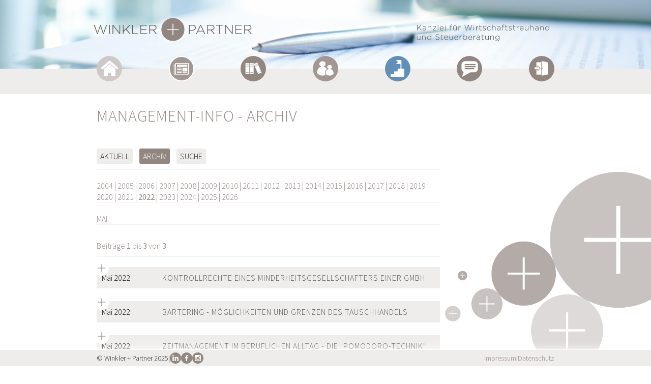

--- FILE ---
content_type: text/html; charset=UTF-8
request_url: https://winklerundpartner.at/news?c=news&kicat=82&view_opener=nein&filter_year=2022&
body_size: 4065
content:


<!DOCTYPE html>
<!--[if lt IE 7]>      <html class="no-js lt-ie9 lt-ie8 lt-ie7"> <![endif]-->
<!--[if IE 7]>         <html class="no-js lt-ie9 lt-ie8"> <![endif]-->
<!--[if IE 8]>         <html class="no-js lt-ie9"> <![endif]-->
<!--[if gt IE 8]><!--> <html class="no-js"> <!--<![endif]-->
    <head>
        <meta charset="utf-8">
        <meta http-equiv="X-UA-Compatible" content="IE=edge">
        <title></title>
        <meta name="description" content="">
        <meta name="viewport" content="width=device-width, initial-scale=1">

        <!-- Place favicon.ico and apple-touch-icon.png in the root directory -->

        <link rel="stylesheet" href="css/base-min.css">
        <link rel="stylesheet" href="css/pure-min.css">
		<!--[if gt IE 8]><!-->
		    <link rel="stylesheet" href="css/grids-responsive-min.css">
		<!--<![endif]-->
        <link rel="stylesheet" href="css/main.css">
        <link rel="stylesheet" href="css/owl.carousel.css">
		  <!--<link href='https://fonts.googleapis.com/css?family=Source+Sans+Pro:300,300italic,400,400italic,500,500italic,600,600italic' rel='stylesheet' type='text/css'>-->
        <script src="js/vendor/modernizr-2.6.2.min.js"></script>
    </head>
    
    
    
    <body  >
        <!--[if lt IE 7]>
            <p class="browsehappy">You are using an <strong>outdated</strong> browser. Please <a href="http://browsehappy.com/">upgrade your browser</a> to improve your experience.</p>
        <![endif]-->


		<header class="header-news"><div class="container">
			<figure class="logo"><a href="/"><img src="img/logohell.png"></a></figure>
			<figure class="claim"><img src="img/claim.png"></figure>
		</div></header>
		
		<nav>
			<ul class="container">
				<li ><a href="kanzlei"><img src="img/kanzlei.png"><span>die Kanzlei</span></a></li>
				<li class="mainactive"><a href="news"><img src="img/news.png"><span>Aktuell</span></a></li>
				<li ><a href="portfolio"><img src="img/portfolio.png"><span>das Portfolio</span></a></li>
				<li ><a href="team"><img src="img/team.png"><span>das Team</span></a></li>
				<li  style="background-color:#628FB7 !important;"><a href="karriere"><img src="img/karriere.png"><span>Karriere</span></a></li>
				<li ><a href="kontakt"><img src="img/kontakt.png"><span>der Kontakt</span></a></li>
				<li ><a href="kundenportal"><img src="img/login.png"><span>der Login</span></a></li>
			</ul>
		</nav>
		
		<main class="news">
			<article class="container pure-g">
			<div class="pure-u-1-1 pure-u-sm-2-3 pure-u-md-1-2 pure-u-lg-3-4">



<!-- Klienteninfo Inframing Service -->
<!-- Header Start -->

<!-- 226 -->

<link rel="stylesheet" href="https://www.klienten-info.at/inimg/kicss.min.css">
<!--[if lte IE 8]>
	<link rel="stylesheet" href="https://www.klienten-info.at/226/css/kicss_grids-old-ie.min.css">
<![endif]-->
<!--[if gt IE 8]><!-->
    <link rel="stylesheet" href="https://www.klienten-info.at/226/css/kicss_grids.min.css"> 
<!--<![endif]-->
    <link rel="stylesheet" href="https://www.klienten-info.at/226/css/kicss_megamenu.css">  
    <link rel="stylesheet" href="https://www.klienten-info.at/226/css/kicss_custom.css"> 
<!--

//-->
<style>
</style>
<!--

//-->
<div id="klienten-info_wrapper">
<div id="klienten-info_content">
<div class="kicss-g">


    <div class="kicss-u-4-5">
        <div class="ki-pagetitle">
            <h1>Management-Info - Archiv</h1>
        </div>
    </div>

 
 
<div class="kicss-u-1-5">


<div id="ki-temp-menu" >                    
<div class="megamenu_wrapper megamenu_wrapper_vertical megamenu_vertical_right"><!-- BEGIN VERTICAL MEGAMENU CONTAINER -->

        <div class="megamenu_dark_theme"><!-- BEGIN MENU WRAPPER -->

            <div class="megamenu_container megamenu_black"><!-- BEGIN MENU CONTAINER -->

                <ul class="megamenu"><!-- BEGIN MENU -->
                
                       <li>
						   <a href="#_" style="height: 36px; width: 36px; margin-left: -29px;">
							   <img src="https://www.klienten-info.at/inimg/ki-temp-menu.png" style="position: absolute; right: 10px; top: 10px;" width="20" height="15" alt=""/>
						   </a> 
                       <!-- Begin Lists Item -->
                        <div class="dropdown_3columns"><!-- Begin columns container-->
                        
                        
                            
                            <div class="col_full firstcolumn"><h2>Aktuelles</h2></div>
                            
                            <div class="col_one_third firstcolumn">
                            
                                <h3>Allgemein</h3>
                                <ul>
									<li><a href="/news?kicat=1">Klienten-Info</a></li>
									<li><a href="/news?kicat=2">&raquo; Archiv</a></li>
									<li><a href="/news?kicat=80">Management-Info</a></li>
									<li><a href="/news?kicat=82">&raquo; Archiv</a></li>
                                </ul>   
                                 
                            </div>
                    
                            <div class="col_one_third">
                            
                                <h3>Branchenfilter</h3>
                                <ul>
                                    <li><a href="/news?kicat=16&amp;art_cat_id=6">&Auml;rzte-Info</a></li>
                                    <li><a href="/news?kicat=16&amp;art_cat_id=7">Gastronomie-Info</a></li>
                                    <li><a href="/news?kicat=16&amp;art_cat_id=8">Vermieter-Info</a></li>
                                    <li><a href="/news?kicat=16&amp;art_cat_id=9">Landwirte-Info</a></li>

                                </ul>   
                                 
                            </div>



                            <div class="col_one_third">
                                <h3>Sonstiges</h3>
                                 	<ul>
                                   
                                        <li><a href="/news?kicat=12">Newsletter</a></li> 
                                   
                                    <li><a href="/news?kicat=21">Themenindex</a></li>
                                        <li><a href="/news?kicat=3">Suchfunktion</a></li>
                                    </ul>
                                   </div>



                    <div class="col_full firstcolumn"><h2>Service</h2></div>



                            <div class="col_one_third firstcolumn">
                            
                                <h3>Themen-</br>schwerpunkte</h3>
                                <ul>
                                        <li>Infos f&uuml;r Unternehmer</li>
                                        <li style="margin-left:5px"><a href="/news?kicat=23&amp;ki_ts_id=1">&raquo; Steuern und SV</a></li>
                                        <li style="margin-left:5px"><a href="/news?kicat=23&amp;ki_ts_id=10">&raquo; Buchhaltung</a></li>
                                        <li style="margin-left:5px"><a href="/news?kicat=23&amp;ki_ts_id=11">&raquo; Lohnverrechnung</a></li>
                                 	<li><a href="/news?kicat=23&amp;ki_ts_id=9">Infos f&uuml;r Arbeitnehmer</a></li>
                                    </ul>
                                   
                                   
                               
                                 
                            </div>
                    
                    
                            <div class="col_one_third">
                            
                                <h3>Info-</br>corner</h3>
                                <ul>
                                	<li><a href="/news?kicat=41&amp;">Info- und Checklisten</a></li>
                                    <li><a href="/news?kicat=42&amp;">Finanz&auml;mter</a></li>
                                    <li><a href="/news?kicat=6&amp;">Links</a></li>
                                    <li><a href="/news?kicat=5&amp;">Formulare</a></li>

                                </ul>   
                            </div>


                            <div class="col_one_third">
                            
                                <h3>Beispiele</br>Themen</h3>
                                <ul>
                                 	<li><a href="/news?kicat=16&navcat=16&related=Steuerreform">Steuerreform</a></li>
                                 	<li><a href="/news?kicat=16&navcat=16&related=Registrierkassenpflicht">Registrierkassenpflicht</a></li>
                                 	<li><a href="/news?kicat=16&navcat=16&related=Finanzstrafgesetz">Finanzstrafgesetz</a></li>
                                 	<li><a href="/news?kicat=16&navcat=16&related=Sozialversicherung">Sozialversicherung</a></li>
                                 	<li><a href="/news?kicat=16&navcat=16&related=Einkommensteuer">Einkommensteuer</a></li>
                                </ul>   
                            </div>



                            
                  
                    		<div class="col_full firstcolumn"><h2>Steuerrechner</h2></div>
                    		
                            <div class="col_one_third">
                            
                                <ul>
                                <li><a href="/news?kicat=9"><strong>&Uuml;bersicht</strong></a></li>
                                <li><a href="/news?kicat=9&rcat=vergleich">Bez&uuml;ge-Vergleich</a></li>
                                <li><a href="/news?kicat=9&rcat=gehalt">Gehaltsrechner</a></li>
                                <li><a href="/news?kicat=9&rcat=lohnkost">Lohnkosten</a></li>
                                <li><a href="/news?kicat=9&rcat=sv">Sozialversicherung</a></li>
                                </ul>   
                            </div>
                            <div class="col_one_third">
                            
                                <ul>
                                <li><a href="/news?kicat=9&rcat=est">Einkommensteuer</a></li>
                                <li><a href="/news?kicat=9&rcat=koest">K&ouml;St</a></li>

                                <li><a href="/news?kicat=9&rcat=anspr">Anspruchsverzinsung</a></li>
                                <li><a href="/news?kicat=9&rcat=bilanz">Bilanz-Check</a></li>
                                <li><a href="/news?kicat=9&rcat=skonto">Skonto</a></li>
                                </ul>   
                            </div>


                            <div class="col_one_third">
                            
                                <ul>
                                <li><a href="/news?kicat=9&rcat=kredit">Kredit</a></li>
                                <li><a href="/news?kicat=9&rcat=invest">Investment</a></li>
                                <li><a href="/news?kicat=9&rcat=kirchenbeitrag">Kirchenbeitrag</a></li>
                                <li><a href="/news?kicat=9&rcat=waehrung">W&auml;hrung</a></li>
                                <li><a href="/news?kicat=9&rcat=haushalt">Haushaltsbudget</a></li>
                                </ul>   
                            </div>
                            
                            
                            

                            
                            
                        </div><!-- End columns container -->
                </li>

                </ul><!-- END MENU -->

            </div><!-- END MENU CONTAINER -->

        </div><!-- END MENU WRAPPER -->

    </div><!-- END VERTICAL MEGAMENU CONTAINER -->
                    
</div><!-- end menubar -->


</div>


    <div class="kicss-u-1">
        <div class="ki-navbar ki-border-bottom">
				
				                <a class="ki-btn " href="/news?kicat=80&amp;navcat=80" >Aktuell</a>                                <a class="ki-btn  ki-current " href="/news?kicat=82&amp;navcat=82" >Archiv</a>                                <a class="ki-btn " href="/news?kicat=3&amp;navcat=3" >Suche</a>                						
						
        </div>
    </div>

</div>

<!-- Header end -->
<div id="ki-overview" class="kicss-g">



        <div class="kicss-u-1">
        <div id="ki-subnav-years" class="ki-border-bottom ki-spacer">
                            
                                
                
                                <a class="ki" href="/news?c=news&amp;kicat=82&amp;view_opener=nein&amp;filter_year=2004&amp;">2004</a>
                                            
                |                
                
                                <a class="ki" href="/news?c=news&amp;kicat=82&amp;view_opener=nein&amp;filter_year=2005&amp;">2005</a>
                                            
                |                
                
                                <a class="ki" href="/news?c=news&amp;kicat=82&amp;view_opener=nein&amp;filter_year=2006&amp;">2006</a>
                                            
                |                
                
                                <a class="ki" href="/news?c=news&amp;kicat=82&amp;view_opener=nein&amp;filter_year=2007&amp;">2007</a>
                                            
                |                
                
                                <a class="ki" href="/news?c=news&amp;kicat=82&amp;view_opener=nein&amp;filter_year=2008&amp;">2008</a>
                                            
                |                
                
                                <a class="ki" href="/news?c=news&amp;kicat=82&amp;view_opener=nein&amp;filter_year=2009&amp;">2009</a>
                                            
                |                
                
                                <a class="ki" href="/news?c=news&amp;kicat=82&amp;view_opener=nein&amp;filter_year=2010&amp;">2010</a>
                                            
                |                
                
                                <a class="ki" href="/news?c=news&amp;kicat=82&amp;view_opener=nein&amp;filter_year=2011&amp;">2011</a>
                                            
                |                
                
                                <a class="ki" href="/news?c=news&amp;kicat=82&amp;view_opener=nein&amp;filter_year=2012&amp;">2012</a>
                                            
                |                
                
                                <a class="ki" href="/news?c=news&amp;kicat=82&amp;view_opener=nein&amp;filter_year=2013&amp;">2013</a>
                                            
                |                
                
                                <a class="ki" href="/news?c=news&amp;kicat=82&amp;view_opener=nein&amp;filter_year=2014&amp;">2014</a>
                                            
                |                
                
                                <a class="ki" href="/news?c=news&amp;kicat=82&amp;view_opener=nein&amp;filter_year=2015&amp;">2015</a>
                                            
                |                
                
                                <a class="ki" href="/news?c=news&amp;kicat=82&amp;view_opener=nein&amp;filter_year=2016&amp;">2016</a>
                                            
                |                
                
                                <a class="ki" href="/news?c=news&amp;kicat=82&amp;view_opener=nein&amp;filter_year=2017&amp;">2017</a>
                                            
                |                
                
                                <a class="ki" href="/news?c=news&amp;kicat=82&amp;view_opener=nein&amp;filter_year=2018&amp;">2018</a>
                                            
                |                
                
                                <a class="ki" href="/news?c=news&amp;kicat=82&amp;view_opener=nein&amp;filter_year=2019&amp;">2019</a>
                                            
                |                
                
                                <a class="ki" href="/news?c=news&amp;kicat=82&amp;view_opener=nein&amp;filter_year=2020&amp;">2020</a>
                                            
                |                
                
                                <a class="ki" href="/news?c=news&amp;kicat=82&amp;view_opener=nein&amp;filter_year=2021&amp;">2021</a>
                                            
                |                
                
                                <a class="ki"><b>2022</b></a>
                                            
                |                
                
                                <a class="ki" href="/news?c=news&amp;kicat=82&amp;view_opener=nein&amp;filter_year=2023&amp;">2023</a>
                                            
                |                
                
                                <a class="ki" href="/news?c=news&amp;kicat=82&amp;view_opener=nein&amp;filter_year=2024&amp;">2024</a>
                                            
                |                
                
                                <a class="ki" href="/news?c=news&amp;kicat=82&amp;view_opener=nein&amp;filter_year=2025&amp;">2025</a>
                                            
                |                
                
                                <a class="ki" href="/news?c=news&amp;kicat=82&amp;view_opener=nein&amp;filter_year=2026&amp;">2026</a>
                                    </div>
    </div>
        
        <div class="kicss-u-1">
        <div id="ki-subnav-months" class="ki-border-bottom ki-spacer">
                    
                                                        <a class="ki" href="/news?c=news&amp;kicat=82&amp;view_opener=nein&amp;filter_year=2022&amp;filter_month=05&amp;">MAI</a>
                                        
                        </div>
    </div>
    
<div class="kicss-u-1">

	<div class="ki-infobar ki-border-bottom">
        <div class="ki-container-left">
                    Beitr&auml;ge <b>1</b> bis <b>3</b> von <b>3</b>
                </div>
        
        <div class="ki-container-right">
                                          </div>
    </div>
    
</div>



  	

<a class="ki-wrapper-overview" href="/news?c=news&amp;kicat=82&amp;view_opener=nein&amp;filter_year=2022&amp;navcat=&amp;art_id=2658&amp;">
<div class="ki-newsplus"></div>	
<div class="kicss-g">
  <div class="ki-wrapper-overviewbox-list">
	  
    <div class="kicss-u-1 kicss-u-sm-1-6">
        <p class="ki-ausgabe">Mai 2022</p>
	</div>
    <div class="kicss-u-1 kicss-u-sm-5-6">
        <h2 class="ki-artikeltitle-overview">Kontrollrechte eines Minderheitsgesellschafters einer GmbH</h2>
	</div>
   </div>
</div>
</a>


  	

<a class="ki-wrapper-overview" href="/news?c=news&amp;kicat=82&amp;view_opener=nein&amp;filter_year=2022&amp;navcat=&amp;art_id=2659&amp;">
<div class="ki-newsplus"></div>	
<div class="kicss-g">
  <div class="ki-wrapper-overviewbox-list">
	  
    <div class="kicss-u-1 kicss-u-sm-1-6">
        <p class="ki-ausgabe">Mai 2022</p>
	</div>
    <div class="kicss-u-1 kicss-u-sm-5-6">
        <h2 class="ki-artikeltitle-overview">Bartering - M&ouml;glichkeiten und Grenzen des Tauschhandels</h2>
	</div>
   </div>
</div>
</a>


  	

<a class="ki-wrapper-overview" href="/news?c=news&amp;kicat=82&amp;view_opener=nein&amp;filter_year=2022&amp;navcat=&amp;art_id=2660&amp;">
<div class="ki-newsplus"></div>	
<div class="kicss-g">
  <div class="ki-wrapper-overviewbox-list">
	  
    <div class="kicss-u-1 kicss-u-sm-1-6">
        <p class="ki-ausgabe">Mai 2022</p>
	</div>
    <div class="kicss-u-1 kicss-u-sm-5-6">
        <h2 class="ki-artikeltitle-overview">Zeitmanagement im beruflichen Alltag - die &quot;Pomodoro-Technik&quot;</h2>
	</div>
   </div>
</div>
</a>





<div class="kicss-u-1">
	  
      <div class="ki-infobar ki-border-bottom">
          <div class="ki-container-left">
          
          <form method='GET' action='' class="kicss-form">
                <input type='hidden' name='c' value='news'>
<input type='hidden' name='kicat' value='82'>
<input type='hidden' name='view_opener' value='nein'>
<input type='hidden' name='filter_year' value='2022'>

                <select name="limit"  class="kontinput">
                    <option value="3">3</option>
<option value="5">5</option>
<option value="10">10</option>
<option value="15">15</option>
<option value="20">20</option>
 
            </select>
            Beitr&auml;ge / Seite 
            <input type='submit' name='Go' value='Go' class='kicss-button-mini ki-submit'>
          </form>
        </div>

        <div class="ki-container-right">
            <a  class='ki-btn' href='?c=news&amp;kicat=82&amp;view_opener=ja&amp;filter_year=2022&amp;'>Bilder anzeigen</a>              
                    </div>
    </div>

</div>





</div>
<!-- Footer Start -->
</div><!--klienten-info_content-->
</div><!--klienten-info_wrapper-->
<!-- Footer End -->

			</div>
</article>




		</main>

		<footer><div class="container">
			<div>© Winkler + Partner 2025</div>
			<div>|</div>
			<div class="socialicons">
				<a href="https://www.linkedin.com/company/winkler-partner" target=_blank class="socialicon"><img src="img/icon_linkedin.png"></a>
				<a href="https://www.facebook.com/winklerundpartner" target=_blank class="socialicon"><img src="img/icon_facebook.png"></a>
				<a href="https://www.instagram.com/winkler_und_partner" target=_blank class="socialicon"><img src="img/icon_instagram.png"></a>
				
				
			</div>
			<a href="impressum" style="margin-left:auto;">Impressum</a>
			<div>|</div>
			<a href="datenschutz">Datenschutz</a>
		</div></footer>











        <!--<script src="//ajax.googleapis.com/ajax/libs/jquery/1.10.2/jquery.min.js"></script>-->
        <script src="js/vendor/jquery-1.10.2.min.js"></script>
        <script src="js/plugins.js"></script>
        <script src="js/owl.carousel.js"></script>
        <script src="js/main.js"></script>


<!-- Meta Pixel Code -->
<script>
!function(f,b,e,v,n,t,s)
{if(f.fbq)return;n=f.fbq=function(){n.callMethod?
n.callMethod.apply(n,arguments):n.queue.push(arguments)};
if(!f._fbq)f._fbq=n;n.push=n;n.loaded=!0;n.version='2.0';
n.queue=[];t=b.createElement(e);t.async=!0;
t.src=v;s=b.getElementsByTagName(e)[0];
s.parentNode.insertBefore(t,s)}(window, document,'script',
'https://connect.facebook.net/en_US/fbevents.js');
fbq('init', '537768558561778');
fbq('track', 'PageView');
</script>
<noscript><img height="1" width="1" style="display:none"
src="https://www.facebook.com/tr?id=537768558561778&ev=PageView&noscript=1"
/></noscript>
<!-- End Meta Pixel Code -->


<!-- Google tag (gtag.js) -->
<script async src="https://www.googletagmanager.com/gtag/js?id=G-FGY86C6L5G"></script>
<script>
  window.dataLayer = window.dataLayer || [];
  function gtag(){dataLayer.push(arguments);}
  gtag('js', new Date());

  gtag('config', 'G-FGY86C6L5G');
</script>


<script type="text/javascript">
_linkedin_partner_id = "5463588";
window._linkedin_data_partner_ids = window._linkedin_data_partner_ids || [];
window._linkedin_data_partner_ids.push(_linkedin_partner_id);
</script><script type="text/javascript">
(function(l) {
if (!l){window.lintrk = function(a,b){window.lintrk.q.push([a,b])};
window.lintrk.q=[]}
var s = document.getElementsByTagName("script")[0];
var b = document.createElement("script");
b.type = "text/javascript";b.async = true;
b.src = "https://snap.licdn.com/li.lms-analytics/insight.min.js";
s.parentNode.insertBefore(b, s);})(window.lintrk);
</script>
<noscript>
<img height="1" width="1" style="display:none;" alt="" src="https://px.ads.linkedin.com/collect/?pid=5463588&fmt=gif" />
</noscript>


    </body>
</html>


--- FILE ---
content_type: text/css
request_url: https://winklerundpartner.at/css/main.css
body_size: 5634
content:
/* source-sans-pro-300 - latin */
@font-face {
  font-family: 'Source Sans Pro';
  font-style: normal;
  font-weight: 300;
  src: local(''),
       url('../font/source-sans-pro-v21-latin-300.woff2') format('woff2'), /* Chrome 26+, Opera 23+, Firefox 39+ */
       url('../font/source-sans-pro-v21-latin-300.woff') format('woff'); /* Chrome 6+, Firefox 3.6+, IE 9+, Safari 5.1+ */
}

/* source-sans-pro-300italic - latin */
@font-face {
  font-family: 'Source Sans Pro';
  font-style: italic;
  font-weight: 300;
  src: local(''),
       url('../font/source-sans-pro-v21-latin-300italic.woff2') format('woff2'), /* Chrome 26+, Opera 23+, Firefox 39+ */
       url('../font/source-sans-pro-v21-latin-300italic.woff') format('woff'); /* Chrome 6+, Firefox 3.6+, IE 9+, Safari 5.1+ */
}

/* source-sans-pro-regular - latin */
@font-face {
  font-family: 'Source Sans Pro';
  font-style: normal;
  font-weight: 400;
  src: local(''),
       url('../font/source-sans-pro-v21-latin-regular.woff2') format('woff2'), /* Chrome 26+, Opera 23+, Firefox 39+ */
       url('../font/source-sans-pro-v21-latin-regular.woff') format('woff'); /* Chrome 6+, Firefox 3.6+, IE 9+, Safari 5.1+ */
}

/* source-sans-pro-italic - latin */
@font-face {
  font-family: 'Source Sans Pro';
  font-style: italic;
  font-weight: 400;
  src: local(''),
       url('../font/source-sans-pro-v21-latin-italic.woff2') format('woff2'), /* Chrome 26+, Opera 23+, Firefox 39+ */
       url('../font/source-sans-pro-v21-latin-italic.woff') format('woff'); /* Chrome 6+, Firefox 3.6+, IE 9+, Safari 5.1+ */
}

/* source-sans-pro-600 - latin */
@font-face {
  font-family: 'Source Sans Pro';
  font-style: normal;
  font-weight: 600;
  src: local(''),
       url('../font/source-sans-pro-v21-latin-600.woff2') format('woff2'), /* Chrome 26+, Opera 23+, Firefox 39+ */
       url('../font/source-sans-pro-v21-latin-600.woff') format('woff'); /* Chrome 6+, Firefox 3.6+, IE 9+, Safari 5.1+ */
}

/* source-sans-pro-600italic - latin */
@font-face {
  font-family: 'Source Sans Pro';
  font-style: italic;
  font-weight: 600;
  src: local(''),
       url('../font/source-sans-pro-v21-latin-600italic.woff2') format('woff2'), /* Chrome 26+, Opera 23+, Firefox 39+ */
       url('../font/source-sans-pro-v21-latin-600italic.woff') format('woff'); /* Chrome 6+, Firefox 3.6+, IE 9+, Safari 5.1+ */
}

/* source-sans-pro-700 - latin */
@font-face {
  font-family: 'Source Sans Pro';
  font-style: normal;
  font-weight: 700;
  src: local(''),
       url('../font/source-sans-pro-v21-latin-700.woff2') format('woff2'), /* Chrome 26+, Opera 23+, Firefox 39+ */
       url('../font/source-sans-pro-v21-latin-700.woff') format('woff'); /* Chrome 6+, Firefox 3.6+, IE 9+, Safari 5.1+ */
}

/* source-sans-pro-700italic - latin */
@font-face {
  font-family: 'Source Sans Pro';
  font-style: italic;
  font-weight: 700;
  src: local(''),
       url('../font/source-sans-pro-v21-latin-700italic.woff2') format('woff2'), /* Chrome 26+, Opera 23+, Firefox 39+ */
       url('../font/source-sans-pro-v21-latin-700italic.woff') format('woff'); /* Chrome 6+, Firefox 3.6+, IE 9+, Safari 5.1+ */
}




/*! HTML5 Boilerplate v4.3.0 | MIT License | http://h5bp.com/ */

/*
 * What follows is the result of much research on cross-browser styling.
 * Credit left inline and big thanks to Nicolas Gallagher, Jonathan Neal,
 * Kroc Camen, and the H5BP dev community and team.
 */

/* ==========================================================================
   Base styles: opinionated defaults
   ========================================================================== */

html,
button,
input,
select,
textarea {
    color: #222;
}

html {
    font-size: 1em;
    line-height: 1.4;
}

html, body {
	height:100%;
}

* {
	-webkit-box-sizing: border-box;
    -moz-box-sizing: border-box;
    box-sizing: border-box;
}

html, button, input, select, textarea,
.pure-g, .pure-g [class *= "pure-u"] {
	font-family: 'Source Sans Pro', sans-serif;
	font-weight:300;
}

/*
 * Remove text-shadow in selection highlight: h5bp.com/i
 * These selection rule sets have to be separate.
 * Customize the background color to match your design.
 */

::-moz-selection {
    background: #b3d4fc;
    text-shadow: none;
}

::selection {
    background: #b3d4fc;
    text-shadow: none;
}

/*
 * A better looking default horizontal rule
 */

hr {
    display: block;
    height: 1px;
    border: 0;
    border-top: 1px solid #ccc;
    margin: 1em 0;
    padding: 0;
}

/*
 * Remove the gap between images, videos, audio and canvas and the bottom of
 * their containers: h5bp.com/i/440
 */

audio,
canvas,
img,
video {
    vertical-align: middle;
}

/*
 * Remove default fieldset styles.
 */

fieldset {
    border: 0;
    margin: 0;
    padding: 0;
}

/*
 * Allow only vertical resizing of textareas.
 */

textarea {
    resize: vertical;
}

a:active, a:focus, a {
       -moz-outline-style: none;
        -moz-focus-inner-border: 0; 
        outline: none;
        outline-style: none;
}

/* ==========================================================================
   Browse Happy prompt
   ========================================================================== */

.browsehappy {
    margin: 0.2em 0;
    background: #ccc;
    color: #000;
    padding: 0.2em 0;
}

/* ==========================================================================
   Author's custom styles
   ========================================================================== */

body {

  
  min-height:100%;
  min-height: 100vh;
  position:relative;
  overflow-y:scroll;
}


header { 
	max-height:160px; min-height:160px; 
 
	
	
}
nav    { 
	max-height:50px; min-height:50px;	
}

@media screen and (max-width: 801px) {
	nav { 
		margin-bottom:20px;
	}
}

@media screen and (max-width: 549px) {
	nav { 
		max-height:45px; min-height:45px;
	}
}


main   { 
	padding-bottom:80px;
}



.container {
	margin:0 auto;
	width:100%;
	max-width:960px;
	// height:100%;
	position:relative;
	padding: 0 30px;
}



/************** HEADER ****************/
/************** HEADER ****************/
/************** HEADER ****************/

header {
	background:#ffffff;
	background-position:center center;
	background-size:cover;
	background-image:url("../img/head_1.jpg");
}
header.header-kanzlei { background-image:url("../img/head_1.jpg"); }
header.header-portfolio { background-image:url("../img/head_4.jpg"); }
header.header-team { background-image:url("../img/head_3.jpg"); }
header.header-kontakt { background-image:url("../img/head_1.jpg"); }

@media screen and (min-height: 801px) { header { max-height:220px; min-height:220px; } }
@media screen and (min-height: 1001px) { header { max-height:280px; min-height:280px; } }


header h1 {
	position:absolute;
	bottom:0px;
	left:20px;
	margin:0;
	margin-bottom:-0.15em;
	transform: perspective(1px) scaleX(1.15);
	transform-origin: 0% 0%;
}
header .logo {
	position:absolute;
	left:10px;
	top:20px;
	max-width:340px;
	width:50%;
}
header .logo img {
	width:100%;
}
header .claim {
	position:absolute;
	right:20px;
	top:30px;
	max-width:300px;
	width:40%;
}
@media screen and (max-width: 550px) {
	header .container { padding:0 10px; }
	header .claim { display:none; }
	header .logo { width: 100%; max-width:none; position:relative; margin:0 auto; left:0; }
}

header .claim img {
	width:100%;
}





/************** NAV ****************/
/************** NAV ****************/
/************** NAV ****************/


nav {
	background:#efedec;
	position:relative;
}

nav ul.container {
	position:relative;
	display:block;
	width:100%;
	margin:-25px auto 0 auto;
	padding:0 30px;
	text-align:center;
	list-style-type:none;
	font-size:0.01pt;
	display:flex;
	justify-content:space-between;
}

nav ul.container li {
	width:50px;
	height:50px;
	text-align:center;
	margin:-25px 0px 0px 0px;
	vertical-align:top;

	color:#ffffff;
	font-size:10pt;
	line-height:12pt;

	border-radius:50%;
	cursor:crosshair;
	transition:transform 2s;
	background-color:#928681;
	animation: lihue 10s 0s infinite;
	-webkit-animation: lihue 10s 1s infinite;
}

@media screen and (max-width: 801px) {
	nav ul.container li { margin:0 0px;}
}
@media screen and (max-width: 549px) {
	nav ul.container li { 
		width:45px; height:45px;
		margin:0 0px;	
	}
}

nav ul.container li.mainactive {
	border:2px solid white;
}

nav ul.container li:hover {
	transform: perspective(1px) scale(1.3);
	transition:transform 0.2s;
}
@media screen and (max-width: 549px) {
	nav ul.container li:hover {
		transform: perspective(1px) scale(1.1);
		transition:transform 0.2s;
	}
}


nav ul.container li img {
	display:block;
	width:66%;
	margin:0 auto;
	vertical-align:top;
	margin-top:8px;
}

nav ul.container li span {
	display:none;
	width:100px;
	margin-left:-25px;
	margin-top:10px;
	color:#928681;
	text-transform:uppercase;
	letter-spacing:1px;
	white-space:nowrap;
}
nav ul.container li:hover span {
	display:block;
}
nav ul.container li.mainactive span {
	margin-top:8px;
}

nav ul.container li:nth-child(2n) {
		    animation: lihue 12s 3s infinite;
	-webkit-animation: lihue 10s 3s infinite;
}
nav ul.container li:nth-child(3n) {
		    animation: lihue 13s 5s infinite;
	-webkit-animation: lihue 10s 5s infinite;
}
nav ul.container li:nth-child(5n) {
		    animation: lihue 15s 7s infinite;
	-webkit-animation: lihue 10s 7s infinite;
}
nav ul.container li:nth-child(7n) {
		    animation: lihue 17s 11s infinite;
	-webkit-animation: lihue 10s 11s infinite;
}
nav ul.container li:nth-child(11n) {
		    animation: lihue 21s 3s infinite;
	-webkit-animation: lihue 10s 3s infinite;
}
nav ul.container li:nth-child(13n) {
		    animation: lihue 23s 7s infinite;
	-webkit-animation: lihue 10s 7s infinite;
}
@-webkit-keyframes lihue { /* Chrome, Safari, Opera */
    0%   {background-color:#928681; }
    50%  {background-color:#d8d3d2; }
    100% {background-color:#928681; }
}
@keyframes lihue { /* Standard syntax */
    0%   {background-color:#928681; }
    50%  {background-color:#d8d3d2; }
    100% {background-color:#928681; }
}



/************** FOOTER ****************/
/************** FOOTER ****************/
/************** FOOTER ****************/


footer { 
	//max-height:30px; 
	min-height:30px; 
	//line-height:30px;
	position:fixed;
	bottom:0;
	left:0;
	z-index:200;
	width:100%;
	box-shadow:0 0 20px white, 0 0 5px white, 0 0 2px white;
	font-size:0.9em;	
}


footer {
/*	position:fixed; 
	bottom:0px; */  /* wird für IE9 dann gebraucht! */
	background:#efedec;
	padding:5px 0px;
}
footer .container {	
	display:flex;
	gap:15px;
	align-items:center;
	justify-content:flex-start;
	flex-wrap:wrap;
}

.socialicons {
	display:flex;
	gap:5px;
}

.socialicon {
	width:22px;
	height:22px;
	padding:5px;
	background-color:#928681;
	display:inline-block;
	border-radius:50%;
	border:0px solid white;
}
.socialicon img {
	display:block;
	width:100%;
	height:auto;
}

@media screen and (max-width: 768px) {
	footer .container {	
		justify-content:center;
		gap:7px;
	}
	footer .container > * {	
		margin-left:0 !important;
	}
}



/************** MAIN ****************/
/************** MAIN ****************/
/************** MAIN ****************/



body {
	background-color:white;
	background-image:url('../img/bgplus.png');
	background-position:right -70px bottom;
	background-repeat:no-repeat;
	background-size:600px;
}
body.noplus {background:none !important;}

@media screen and (max-width: 568px) {
	body { background:none; }
}
@media screen and (max-width: 1600px) {
	body { background-size:550px; }
}
@media screen and (max-width: 1280px) {
	body { background-size:475px; }
}
@media screen and (max-width: 1150px) {
	body { background-size:433px; }
}
@media screen and (max-width: 960px) {
	body { background-size:400px; }
}
@media screen and (max-width: 768px) {
	body { background-size:300px; }
}



main .container {
	text-align:left;
}

h1, h2, h3, h4, h5, h6 {
	font-weight:300;
	text-transform:uppercase;
	letter-spacing:2px;
	color:#928681;
}

p, pre {
	margin:1em 0 0 0;
}

h1 {
	line-height:1;
	font-size:23pt;
}
h3 {
	font-size:13pt;
}

em {
	color:#928681;
	font-weight:600;
	font-style:normal;
}


main ul {
	margin:0;
	padding:0;
	list-style-type:none;
}
main ul > li {
	padding-left:30px;
	background:url('../img/bullet20.png') no-repeat;
	margin:5px 0 20px 0;
	font-weight:600;
}

main ul.notbold > li {
	font-weight:300;
}

main ul > li > ul {
	margin-top:10px;
}
main ul > li > ul > li,
main ul.small > li {
	background:none;
	margin:0 0 0 18px;
	padding:0;
	font-weight:300;
	text-indent:-18px;
}
main ul > li > ul > li:before,
main ul.small > li:before {
	content:"+";
	padding-right:10px;
}


main ol {
	margin:0;
	padding:0 0 0 22px;
	list-style-type: none;
}

main ol > li {
	padding-left:10px;
	margin:5px 0 20px 0;
	counter-increment: step-counter;
	text-indent: -32px;
}
main ol > li::before {

    display: inline-block;
    height: 22px;
    width: 22px;
    margin-right: 10px;

    content: counter(step-counter, decimal);

    background-color: #928681;
    border-radius: 50%;
    color: #ffffff;
    font-weight: 600;
    text-align: center;
	text-indent:0;
}


ul.dsgvo {}

ul.dsgvo > li {
	background:none;
	margin-top:50px;
	padding-left:0px;
}

ul.dsgvo > li ul {
	margin-top:10px;
	margin-bottom:10px;
}

ul.dsgvo > li > ul li::before {
	content:"–";
}

ul.dsgvo h4 {
	margin-bottom:0px;
	text-transform:none;
	letter-spacing:0;
}





/************ TEAMSLIDER ************/
/************ TEAMSLIDER ************/


#teamlist {
	margin:0;
	padding:0;
	list-style-type:none;
	font-size:0.01pt;
}

#teamlist li {
	display:inline-block;
	position:relative;
	background-color:#eee;
	width:64px;
	height:64px;
	margin:0px 40px 66px 0px;
	border-radius:50%;
	font-size:10pt;
	line-height:12pt;
    background-color: #928681;
    background-image: url("../img/plus.png");
    background-position: center center;
    background-repeat: no-repeat;
    background-size: 40px 40px;
	transition:all 0.3s;
}

#teamlist:hover li:not(:hover) {
	opacity:0.7;
	transition:all 0.2s;
}
#teamlist:hover li:hover {
	opacity:1;
	transform:scale(1.5);
	transition:all 0.3s;
}

#teamlist li img {
	opacity:1;
	width:100%;
	height:100%;
	border-radius:50%;
	transition:all 0.6s;
}

#teamlist li:hover img {
		opacity:1;
	transition:all 0.6s;
}


#teamlist li figcaption {
	position:absolute;
	bottom:-20px;
	height:20px;
	width:104px;
	left:-20px;
	text-align:center;
}


#teammembers > div {
	display:none;
}

#teammembers > div img {
	border-radius:50%;
	float:right;
}




.owl-carousel {
	width:100% !important;
	border-bottom:2px solid #ddd;
}
@media screen and (min-height: 750px) and (min-width:720px) {
	.owl-stage { margin-top:50px; }
	.membertext   { margin-top:-30px; }
}
@media screen and (max-width:549px) {
	.owl-carousel { margin-top:-220px; }
}

#teamnav {
	width:100%;
	text-align:center;
	height:50px;
	margin-bottom:-65px;
	position:relative;
	z-index:999;
}
@media screen and (max-width: 550px) {
	#teamnav { margin-top:170px; margin-bottom:30px; }
}


#teamnav > div {
	display:block;
	position:absolute;
	width:50px;
	height:50px;
	border-radius:50%;
	background:#ddd;
	cursor:crosshair;
	font-size:3em;
	line-height:42px;
	text-align:center;
	color:white;
    -webkit-touch-callout: none;
    -webkit-user-select: none;
    -khtml-user-select: none;
    -moz-user-select: none;
    -ms-user-select: none;
    user-select: none;
}
@media screen and (max-width: 550px) {
	#teamnav > div { width:35px; height:35px; line-height:26px; }
}

#teamnav > div.owl-prev { left:30px; }
#teamnav > div.owl-next { right:30px; }

@media screen and (max-width: 550px) {
	#teamnav > div.owl-prev { left:15px; }
	#teamnav > div.owl-next { right:15px;  }
}


.owl-carousel .owl-item > div {
	position:relative;
	height:390px;
}

@media screen and (max-width: 550px) { .owl-carousel .owl-item > div { height:auto; } }
@media screen and (min-width: 720px) and (max-width: 959px) { .owl-carousel .owl-item > div { height:330px; } }
@media screen and (min-width: 960px) and (max-width: 1279px) { .owl-carousel .owl-item > div { height:300px; } }
@media screen and (min-width: 1280px) and (max-width: 1449px) { .owl-carousel .owl-item > div { height:320px; } }
@media screen and (min-width: 1450px) and (max-width: 1599px) { .owl-carousel .owl-item > div { height:350px; } }
@media screen and (min-width: 1600px) and (max-width: 1779px) { .owl-carousel .owl-item > div { height:330px; } }
@media screen and (min-width: 1780px) and (max-width: 1919px) { .owl-carousel .owl-item > div { height:370px; } }
@media screen and (min-width: 1920px) and (max-width: 2199px) { .owl-carousel .owl-item > div { height:400px; } }
@media screen and (min-width: 2200px) { .owl-carousel .owl-item > div { height:430px; } }


.owl-carousel .owl-item > div > .membertext {
	opacity:0;
	-ms-filter: "progid:DXImageTransform.Microsoft.Alpha(Opacity=0)";
	transition:all 0.25s 0s;
	display:inline-block;
	text-align:left;
	width:150%;
	margin-left:15%;
	font-size:1em;
}
@media screen and 						 (max-width: 549px)   { .owl-carousel .owl-item > div > .membertext { font-size:0.95em; display:block; margin-bottom:15px; margin-left:30px; } }
@media screen and (min-width: 550px) and (max-width: 719px)   { .owl-carousel .owl-item > div > .membertext { margin-left:42%; font-size:0.9em; } }
@media screen and (min-width: 720px) and (max-width: 959px)   { .owl-carousel .owl-item > div > .membertext { margin-left:42%; font-size:0.9em; } }
@media screen and (min-width: 960px) and (max-width: 1279px)  { .owl-carousel .owl-item > div > .membertext { margin-left:35%; font-size:0.85em; } }
@media screen and (min-width: 1280px) and (max-width: 1449px) { .owl-carousel .owl-item > div > .membertext { margin-left:40%; font-size:0.9em; } }
@media screen and (min-width: 1450px) and (max-width: 1599px) { .owl-carousel .owl-item > div > .membertext { margin-left:40%; font-size:0.9em; } }
@media screen and (min-width: 1600px) and (max-width: 1919px) { .owl-carousel .owl-item > div > .membertext { margin-left:45%; font-size:0.9em; } }
@media screen and (min-width: 1920px)                         { .owl-carousel .owl-item > div > .membertext { margin-left:45%; font-size:1em; } }



.owl-carousel .owl-item.center .membertext {
	opacity:1;
	-ms-filter: "progid:DXImageTransform.Microsoft.Alpha(Opacity=100)";
	transition:all 0.5s 0.25s;
}


.owl-carousel .owl-item > div > .membertext > * {
	margin:0;
}




.owl-carousel .owl-item > div > .imgbox {
	width:100%;
	text-align:center;
}



.owl-carousel .owl-item > div > .imgbox > img {
	position:absolute;
	bottom:0px;
	left:-30%;
	height:50%;
	width:auto !important;
	opacity:0.2;
	transition:all 0.25s;
}
@media screen and (max-width: 959px) { 
	.owl-carousel .owl-item > div > .imgbox > img { left:-50%; }
}


.owl-carousel .owl-item.centerprev > div > .imgbox > img,
.owl-carousel .owl-item.centernext > div > .imgbox > img {
	height:66%;
	opacity:0.4;
	transition:all 0.25s;
}
.owl-carousel .owl-item.centernext > div > .imgbox > img {
	// left:-57%;
}
.owl-carousel .owl-item.centernextnext > div > .imgbox > img {
	// left:-50%;
}
.owl-carousel .owl-item.centerprev > div > .imgbox > img {
	// left:3%;
}


@media screen and (max-width: 959px) { 
	.owl-carousel .owl-item.centernext > div > .imgbox > img { left:-25%; } 
	.owl-carousel .owl-item.centerprev > div > .imgbox > img { left:12%; }
}
@media screen and (max-width: 719px) { 
	.owl-carousel .owl-item.centernext > div > .imgbox > img { left:-45%; } 
	.owl-carousel .owl-item.centernextnext > div > .imgbox > img { left:-115%; } 
}
@media screen and (max-width: 549px) { 
	.owl-carousel .owl-item.centernext > div > .imgbox > img { left:0%; } 
	.owl-carousel .owl-item.centernextnext > div > .imgbox > img { left:0%; } 
}


.owl-carousel .owl-item.centerzoom > div > .imgbox > img {
	height:100%;
	left:-50%;
	opacity:1;
	transition:all 0.25s;
}
@media screen and (max-width: 959px) { 
	.owl-carousel .owl-item.centerzoom > div > .imgbox > img {	left:-28%; }
}
@media screen and (max-width: 720px) { 
	.owl-carousel .owl-item.centerzoom > div > .imgbox > img { left:12%; }
}
@media screen and (max-width: 550px) { 
	.owl-carousel .owl-item > div > .imgbox > img { position:relative; width:70% !important; }
	.owl-carousel .owl-item.centerzoom > div > .imgbox > img { left:20%;  }
}

/*
.owl-carousel .owl-item.centerprev {
	margin-right: 2vw !important; 
	margin-left:-2vw !important;
}
.owl-carousel .owl-item.centernext {
	margin-left: 2vw !important;
	margin-right:-2vw !important; 
}
*/











h2 {
	line-height:1;
	font-size:24pt;
	margin-top:1em;
	margin-bottom:1.5em;
	letter-spacing:1px !important;
	font-kerning:normal !important;
	text-rendering: optimizeLegibility !important;

}
@media screen and (max-width: 960px) { 
	h2 { font-size:18pt; }
}
h1 span,
h2 span {
	color:#646567;
}

a {
	cursor:crosshair;
	color:#928681;
	text-decoration:none;
}

/* a:hover {
	cursor:crosshair;
	text-decoration:underline;
} */


/******* News-Formate ******/

a.newsgroup {
	margin-bottom:20px;
	display:block;
	color:black;	
	position:relative;
}
.newsplus {
	position:absolute;
	left:-15px;
	top:-10px;
	width:30px;
	height:30px;
	background-image:url('../img/newsplus_neg.png');
	background-size:100% 100%;
	background-repeat:no-repeat;
}
a.newsgroup:hover .newsplus {
	background-image:url('../img/newsplus_pos.png');
}

.newsthumb {
	vertical-align:top;
	display:inline-block;
	padding-top:5px;
}
.newsthumb img {
	width:100%;
	max-width:100%;
	height:auto;
}
.newsshort {
	vertical-align:top;
	display:inline-block;
	padding-left:20px;
}

.newsshort h3, .newsshort p {
	margin:0px;
}



.newsthumbfull {
	float:left; 
	margin-right:20px;
	margin-top:5px;
}
@media screen and (max-width: 549px) {
	.newsthumbfull {
		float:none; 
		margin:0 0 20px 0;
		display:block;
	}
}


.startnews { 
	display:inline-block;
	width:169px;
	margin-right:11px;
}
.startnews img {
	display:block;
}

.startnewsplus {
	background-image: url('../img/newsplus_neg.png'), linear-gradient(to right, #928681 0%,rgba(255,255,255,0) 100%);
	background-repeat:no-repeat;
	background-position: center center;
	background-size:50px 50px, auto;
	height:105px;
}




#klienten-info_wrapper .bodysubtitle {
	margin-top:2rem !important;
	margin-bottom:1rem !important;
	font-size: 1.1rem !important;
	color:#928681 !important;
	font-weight:500 !important;
}

#klienten-info_wrapper .ki-artikeltitle,
#klienten-info_wrapper h1, 
#klienten-info_wrapper .ki-pagetitle {
	letter-spacing:1px !important;
}


#klienten-info_wrapper #ki-temp-menu {
	display:none !important;
}

#klienten-info_wrapper .ki-infobar {
	//display:none !important;
}

.ki-newsplus {
	left:-5px !important;
}

#klienten-info_wrapper p, 
#klienten-info_wrapper pre {
	color:black !important;
}

#klienten-info_wrapper #ki-article ul {
	list-style-type:none !important;
	margin: 0 !important;
	padding: 0 !important;
}

#klienten-info_wrapper #ki-article li.bodytext, 
#klienten-info_wrapper #ki-article li.ki-bodytext {
	color:black !important;
	padding-left: 30px !important;
	background: url('../img/bullet20.png') no-repeat !important;
	margin: 5px 0 20px 0 !important;
}

#klienten-info_wrapper b, 
#klienten-info_wrapper strong {
	font-weight:500 !important;
}

#klienten-info_wrapper h1, 
#klienten-info_wrapper .ki-pagetitle {
	font-weight:300 !important;
}

#klienten-info_wrapper .ki-artikeltitle-overview {
	font-size:12pt !important;
	letter-spacing:1px !important;
}

/* ==========================================================================
   Helper classes
   ========================================================================== */

/*
 * Image replacement
 */

.ir {
    background-color: transparent;
    border: 0;
    overflow: hidden;
    /* IE 6/7 fallback */
    *text-indent: -9999px;
}

.ir:before {
    content: "";
    display: block;
    width: 0;
    height: 150%;
}

/*
 * Hide from both screenreaders and browsers: h5bp.com/u
 */

.hidden {
    display: none !important;
    visibility: hidden;
}

/*
 * Hide only visually, but have it available for screenreaders: h5bp.com/v
 */

.visuallyhidden {
    border: 0;
    clip: rect(0 0 0 0);
    height: 1px;
    margin: -1px;
    overflow: hidden;
    padding: 0;
    position: absolute;
    width: 1px;
}

/*
 * Extends the .visuallyhidden class to allow the element to be focusable
 * when navigated to via the keyboard: h5bp.com/p
 */

.visuallyhidden.focusable:active,
.visuallyhidden.focusable:focus {
    clip: auto;
    height: auto;
    margin: 0;
    overflow: visible;
    position: static;
    width: auto;
}

/*
 * Hide visually and from screenreaders, but maintain layout
 */

.invisible {
    visibility: hidden;
}

/*
 * Clearfix: contain floats
 *
 * For modern browsers
 * 1. The space content is one way to avoid an Opera bug when the
 *    `contenteditable` attribute is included anywhere else in the document.
 *    Otherwise it causes space to appear at the top and bottom of elements
 *    that receive the `clearfix` class.
 * 2. The use of `table` rather than `block` is only necessary if using
 *    `:before` to contain the top-margins of child elements.
 */

.clearfix:before,
.clearfix:after {
    content: " "; /* 1 */
    display: table; /* 2 */
}

.clearfix:after {
    clear: both;
}

/*
 * For IE 6/7 only
 * Include this rule to trigger hasLayout and contain floats.
 */

.clearfix {
    *zoom: 1;
}

/* ==========================================================================
   EXAMPLE Media Queries for Responsive Design.
   These examples override the primary ('mobile first') styles.
   Modify as content requires.
   ========================================================================== */

@media only screen and (min-width: 35em) {
    /* Style adjustments for viewports that meet the condition */
}

@media print,
       (-o-min-device-pixel-ratio: 5/4),
       (-webkit-min-device-pixel-ratio: 1.25),
       (min-resolution: 120dpi) {
    /* Style adjustments for high resolution devices */
}

/* ==========================================================================
   Print styles.
   Inlined to avoid required HTTP connection: h5bp.com/r
   ========================================================================== */

@media print {
    * {
        background: transparent !important;
        color: #000 !important; /* Black prints faster: h5bp.com/s */
        box-shadow: none !important;
        text-shadow: none !important;
    }

    a,
    a:visited {
        text-decoration: underline;
    }


    pre,
    blockquote {
        border: 1px solid #999;
        page-break-inside: avoid;
    }

    thead {
        display: table-header-group; /* h5bp.com/t */
    }

    tr,
    img {
        page-break-inside: avoid;
    }

    img {
        max-width: 100% !important;
    }

    @page {
        margin: 0.5cm;
    }

    p,
    h2,
    h3 {
        orphans: 3;
        widows: 3;
    }

    h2,
    h3 {
        page-break-after: avoid;
    }
}


--- FILE ---
content_type: text/css
request_url: https://www.klienten-info.at/226/css/kicss_megamenu.css
body_size: 3907
content:
/*  _______________________________________

	01 MENU BAR
    _______________________________________  */


#klienten-info_wrapper #ki-temp-menu h2,
#klienten-info_wrapper #ki-temp-menu h3, 
#klienten-info_wrapper #ki-temp-menu a, 
#klienten-info_wrapper #ki-temp-menu a:hover 
{
font-family: 'Source Sans Pro', sans-serif; color:#FFFFFF; text-transform:none; font-size: 14px !important; letter-spacing: normal !important; 
}

#klienten-info_wrapper #ki-temp-menu a::marker {
	display: none; 
}
#klienten-info_wrapper #ki-temp-menu h2,
#klienten-info_wrapper #ki-temp-menu h3 {
	font-weight: 600;
}

#klienten-info_wrapper #ki-temp-menu {
	float:right; 	
	width: 20px;
	margin: 0px 0px 0px 0px;
	padding: 0px 0px 0px 0px;
	line-height: 100%;
	position:relative;
	z-index:999;
	right: 0px;	
	top: 28px;
}


/* 
	IMPORTANT NOTICE
	If you're using the whole width menu, you should use at least a reset like :
	body {margin:0; padding:0;}
	Otherwise, some browsers may add margins and won't place the menu properly.
	It generally helps to include a CSS reset like : 
	http://meyerweb.com/eric/tools/css/reset/
	Keep in mind that a reset must be placed first, before any other CSS markup.
*/
#klienten-info_wrapper .megamenu_wrapper,
#klienten-info_wrapper .megamenu_wrapper_full {
	margin:0 auto;
	display:block;
	position: relative;
	z-index:9999;
	font-family: 'Source Sans Pro', sans-serif; 
	font-size:14px;
	line-height:21px;
}
#klienten-info_wrapper .megamenu_wrapper {
	width: 980px;
	margin-top: 0px;
}
#klienten-info_wrapper .megamenu_wrapper_full {
	width: 100%;
}
	.megamenu_container {
		width:100%;
		margin:0 auto;
		height:40px;
	}
	#klienten-info_wrapper .megamenu_wrapper .megamenu_container {
		width:100%;
		-webkit-border-radius: 5px;
		-moz-border-radius: 5px;
		border-radius: 5px;
	}
	#klienten-info_wrapper .megamenu_wrapper_full .megamenu_container {
		width: 96%;
		padding: 0 2% 0 2%;
	}
	.megamenu_container .megamenu {
		list-style:none;
		width:960px;
		margin:0 auto;
		padding: 0;
	}
.megamenu > li {
	float:left;
	position:relative;
	margin-right:5px;
	border:none;
	background: none !important; 
}
.megamenu li.menuitem_fullwidth {
	position: static !important;
}
.megamenu > li > a > img { margin:0 0 0 0; padding:0 0 0 0; }
.megamenu > li > a {
	outline:0;
	padding: 9px 10px 9px 10px;
	text-decoration:none;
	display:block;
	line-height:21px;
}
.megamenu > li .menuitem_drop {
	padding-right:27px;
}
.megamenu > li.menuitem_nodrop > a {
	padding-bottom:10px;
}

/* Right aligned menu item */

.megamenu > li.menuitem_right {
	float:right;
	right:0;
	margin-right:0;
}

/* Menu Button (Mobiles) */

.megamenu li.megamenu_button {
	display: none;
}
.megamenu li.megamenu_button_active {
	background:#000000 !important;
}


#klienten-info_wrapper ul {padding:0;}

/*  _______________________________________

	02 DROP DOWN MENU
    _______________________________________  */




/* Drop Downs Containers */

.megamenu .dropdown_1column, 
.megamenu .dropdown_2columns, 
.megamenu .dropdown_3columns, 
.megamenu .dropdown_4columns,
.megamenu .dropdown_5columns,
.megamenu .dropdown_fullwidth {
	margin:0;
	display:none;
	position:absolute;
	top:41px;
	left:-1px;
	-webkit-border-radius: 0 0 5px 5px;
	-moz-border-radius: 0 0 5px 5px;
	border-radius: 0 0 5px 5px;
}

/* Drop Downs Sizes */

.megamenu .dropdown_1column {width: 135px;padding:15px 14px 15px 15px;}
.megamenu .dropdown_2columns {width: 290px;padding:15px 11px 15px 15px;}
.megamenu .dropdown_3columns {width: 445px;padding:15px 8px 15px 15px;}
.megamenu .dropdown_4columns {width: 600px;padding:15px 5px 15px 15px;}
.megamenu .dropdown_5columns {width: 755px;padding:15px 2px 15px 15px;}
.megamenu .dropdown_fullwidth {
	width: 945px;
	padding:15px 0 15px 15px;
	top:42px;
	left:10px;
    -webkit-border-radius: 0 0 5px 5px;
	-moz-border-radius:0 0 5px 5px;
    border-radius:0 0 5px 5px;
}
#klienten-info_wrapper .megamenu_wrapper_full .megamenu .dropdown_fullwidth {
	left:50%;
	margin-left:-481px;
}
#klienten-info_wrapper .megamenu_wrapper .dropdown_right,
#klienten-info_wrapper .megamenu_wrapper_full .dropdown_right {
	left:auto;
	right:-1px;
}
#klienten-info_wrapper .megamenu_wrapper .megamenu li.menuitem_right .dropdown_fullwidth {
	left:auto;
	right:8px;
}
#klienten-info_wrapper .megamenu_wrapper_full .megamenu li.menuitem_right > .dropdown_fullwidth {
	top:41px;
}

/* Showing Drop Down on Mouse Hover */

.megamenu li:hover > div {
	display: block;
}

/* Columns Sizes */

.megamenu .col_one_sixth,
.megamenu .col_one_fifth,
.megamenu .col_one_quarter,
.megamenu .col_one_third,
.megamenu .col_two_fifths,
.megamenu .col_half,
.megamenu .col_three_fifths,
.megamenu .col_two_thirds,
.megamenu .col_three_quarters,
.megamenu .col_four_fifths,
.megamenu .col_five_sixths,
.megamenu .col_full {
	float: left;
	margin-left: 0%;
}
.megamenu .col_one_sixth {width:14.66667%;}
.megamenu .col_one_fifth {width:18%;}
.megamenu .col_one_quarter {width:23%;}
.megamenu .col_one_third {width:31.33333%;}
.megamenu .col_two_fifths {width:38%;}
.megamenu .col_half {width:48%;}
.megamenu .col_three_fifths {width:58%;}
.megamenu .col_two_thirds {width:64.66667%;}
.megamenu .col_three_quarters {width:73%;}
.megamenu .col_four_fifths {width:78%;}
.megamenu .col_five_sixths {width:81.33333%;}
.megamenu .col_full {width:98%;}

/* IMPORTANT */

/* Use the firstcolumn class for the first element of a new row of content */
.megamenu .firstcolumn {
	margin-left: 0;
	clear: left;
}




/*  _______________________________________

	03 CONTENT STYLING
    _______________________________________  */




.megamenu p,
.megamenu ul,
.megamenu li,
.megamenu h2,
.megamenu h3 {
	font-size:12px !important;
	font-family: 'Source Sans Pro', sans-serif; 
	line-height:21px;
	text-align:left;
}
.megamenu p {
	margin:0;
	margin-bottom:18px;
}
.megamenu .strong {
	font-weight:bold;
}
.megamenu .italic {
	font-style:italic;
}
.megamenu h2, 
.megamenu h3 {
	margin-top:15px;
}
.megamenu h2 {
	font-weight:400;
	font-size:21px;
	margin-bottom: 0px;
	padding-bottom: 8px;
}
.megamenu h3 {
	font-weight:600;
	font-size:14px;
	margin-bottom:14px;
	padding-bottom:7px;
}
.megamenu li a {
	text-decoration:none;
}
.megamenu .pusher { /* Use this pucher if you want to give more vertical spacing between your rows of content */
	margin-top:18px;
}

/* Icon paragraphs */

.megamenu .help,
.megamenu .favorite,
.megamenu .mail,
.megamenu .print {
	padding-left:36px;
	margin-bottom:18px;
}
.megamenu .help {background:url("../img/help.png") no-repeat 0 2px;}
.megamenu .favorite {background:url("../img/favorite.png") no-repeat 0 2px;}
.megamenu .mail {background:url("../img/mail.png") no-repeat 0 2px;}
.megamenu .print {background:url("../img/print.png") no-repeat 0 2px;}

/* Images styles */

.megamenu .imgshadow_dark,
.megamenu .imgshadow_light {
	padding:4px;
	margin-top:5px;
}
.megamenu .img_left { /* Image sticks to the left */
	float:left;
	margin:5px 15px 5px 0;
}
.megamenu .img_right { /* Image sticks to the right */
	float:right;
	margin:5px 0 5px 15px;
}

/* Box styles */

.megamenu li .black_box,
.megamenu li .dark_grey_box {
	margin: -8px 0 18px 0;
	color: #eeeeee;
	text-shadow: 1px 1px 1px #000;
	padding:8px 12px;
    -webkit-border-radius: 5px;
	-moz-border-radius: 5px;
    border-radius: 5px;
}

/* Standard lists styles */

.megamenu li ul {
	list-style:none;
	padding:0;
	margin:0 0 12px 0;
}
.megamenu li ul li {
	font-size: 14px !important;
	line-height:24px;
	position:relative;
	padding:0;
	margin:0;
	float:left;
	text-align:left;
	width:100%;
}
.megamenu li ul li a {
	padding:0;
}

/* Greybox lists styles */

.megamenu li .greybox li {
	margin:0 0 4px 0;
	padding:4px 6% 4px 6%;
	width:88%;
    -webkit-border-radius: 3px;
	-moz-border-radius: 3px;
    border-radius: 3px;
}

/* Other lists styles */

.megamenu li .plus li {
	margin:0 0 4px 0;
	padding:0 0 0 20px;
	float: left;
}

/* Social Icons */

.megamenu li ul.social {
	list-style:none;
	margin:0;
	padding:0;
}
.megamenu li ul.social li {
	padding-top:5px;
	margin:0 12px 12px 0;
	float:left;
	position:relative;
	display:inline;
	width:32px;
}
.megamenu li ul.social li img {
	border:none;
}
.megamenu li ul.social li:hover {
	padding-top:5px;
	margin:-1px 12px 12px 0;
}
.megamenu li ul.social li span {
	display:none;
}

/* 2-Levels Drop Down */

.megamenu .dropdown_flyout {
	min-width: 120px;
}
.megamenu .levels, 
.megamenu .levels ul {
	padding: 0;
	margin: 0;
	list-style: none;
}
.megamenu .levels a {
	display: block;
	width: 10em;
}
.megamenu .levels li {
	float: left;
}
.megamenu .levels li ul {
	position: absolute;
	top:-23px;
	margin:15px 0 0 4px;
	padding:6px 12px;
	left: -999em;
	z-index: 9999;
    -webkit-border-radius: 5px;
	-moz-border-radius: 5px;
    border-radius: 5px;
}
.megamenu .levels li:hover > ul {
	left: 96%;
}



/*  _______________________________________

	05 VERTICAL MEGA MENU
    _______________________________________  */


#klienten-info_wrapper .megamenu_wrapper_vertical {
	width: 160px;
	position: relative;
}
.megamenu_vertical_left {
	float:left;
}
.megamenu_vertical_right {
	float:right;
}
	#klienten-info_wrapper .megamenu_wrapper_vertical .megamenu_container {
		height: 38px;
		float: left;
		padding: 0;
	}
	#klienten-info_wrapper .megamenu_wrapper_vertical .megamenu {
		margin:0;
		float: left;
		width: 100%;
	}
	#klienten-info_wrapper .megamenu_wrapper_vertical .megamenu > li {
		margin:0;
		width:160px;
		float: left;
		clear: left;
	}
		#klienten-info_wrapper .megamenu_wrapper_vertical .megamenu li .menuitem_drop {
			padding-right:30px;
		}
		.megamenu_vertical_right .megamenu li .menuitem_drop,
		.megamenu_vertical_right .megamenu li.menuitem_nodrop a {
			padding-right:0;
			padding-left: 35px;
		}
		#klienten-info_wrapper .megamenu_wrapper_vertical .megamenu li.menuitem_right {
			float:left;
			margin-right:auto;
		}
		#klienten-info_wrapper .megamenu_wrapper_vertical .megamenu li.menuitem_right a {
			margin-right:auto;
		}

.megamenu_vertical_left .megamenu .dropdown_1column, 
.megamenu_vertical_left .megamenu .dropdown_2columns, 
.megamenu_vertical_left .megamenu .dropdown_3columns, 
.megamenu_vertical_left .megamenu .dropdown_4columns,
.megamenu_vertical_left .megamenu .dropdown_5columns,
.megamenu_vertical_left .megamenu .dropdown_fullwidth,
.megamenu_vertical_left .megamenu .dropdown_right {
	left:160px;
	top:auto;
	right:auto;
	margin:-21px 0 0 0;
	-webkit-border-radius: 0 5px 5px 5px;
	-moz-border-radius: 0 5px 5px 5px;
	border-radius: 0 5px 5px 5px;
}
.megamenu_vertical_right .megamenu .dropdown_1column, 
.megamenu_vertical_right .megamenu .dropdown_2columns, 
.megamenu_vertical_right .megamenu .dropdown_3columns, 
.megamenu_vertical_right .megamenu .dropdown_4columns,
.megamenu_vertical_right .megamenu .dropdown_5columns,
.megamenu_vertical_right .megamenu .dropdown_fullwidth,
.megamenu_vertical_right .megamenu .dropdown_right {
	left:auto;
	top:auto;
	right:35px;
	margin: -37px 3px 0px 0;
	-webkit-border-radius: 5px 0 5px 5px;
	-moz-border-radius: 5px 0 5px 5px;
	border-radius: 5px 0 5px 5px;
}
.megamenu_vertical_right .megamenu .levels a {
	padding-left: 17px;
}
.megamenu_vertical_right .megamenu .levels li:hover > ul {
	left:auto;
	right: 100%;
}



/*  _______________________________________

	07 DARK THEME
    _______________________________________  */




.megamenu_dark_theme .megamenu_container > ul > li:hover,
.megamenu_dark_theme .megamenu_container .megamenu > li.active,
.megamenu_dark_theme .megamenu_container > ul > li.menuitem_nodrop:hover {
	/*background-color:#161616;*/
}
.megamenu_dark_theme .megamenu_container > ul > li > a {
	color:#eee;
	text-shadow: 1px 1px 1px #000000;
}
.megamenu_dark_theme ul p,
.megamenu_dark_theme ul ul,
.megamenu_dark_theme ul li,
.megamenu_dark_theme ul h2,
.megamenu_dark_theme ul h3,
.megamenu_dark_theme .megamenu_container > ul > li:hover > a {
	color:#ffffff;
	background: none !important; 
}
.megamenu_dark_theme ul li .menuitem_drop,
.megamenu_dark_theme .megamenu li.noactive .menuitem_drop {
	background-image:url("../img/arrow_down2.png");
	background-repeat:no-repeat;
	background-position: right 17px;
}
.megamenu_vertical_left .megamenu_dark_theme ul li .menuitem_drop,
.megamenu_vertical_left .megamenu_dark_theme .megamenu li.noactive .menuitem_drop {
	background-image:url("../img/arrow_right2.png");
	background-position: 90% 15px;
}
.megamenu_vertical_right .megamenu_dark_theme ul li .menuitem_drop,
.megamenu_vertical_right .megamenu_dark_theme .megamenu li.noactive .menuitem_drop {
	background-image:url("../img/arrow_left2.png");
	background-position: 10% 15px;
}
.megamenu_dark_theme .megamenu > li > div,
.megamenu_dark_theme ul .levels li ul {
	background:#161616;
	border:1px solid #928681;
	border-top: none;
	background-image: -webkit-gradient(linear, left top, left bottom, from(#928681), to(#928681));
	background: -webkit-linear-gradient(top, #928681, #928681);
	background: -moz-linear-gradient(top, #928681, #928681);
	background: -o-linear-gradient(top, #928681, #928681);
	background: -ms-linear-gradient(top, #928681, #928681);
	background: linear-gradient(top, #928681,#928681);
}
#klienten-info_wrapper .megamenu_wrapper_vertical .megamenu_dark_theme .megamenu > li > div,
.megamenu_dark_theme ul .levels li ul {

}
.megamenu_dark_theme ul h2, 
.megamenu_dark_theme ul h3 {
	border-bottom: 1px solid #b2a9a6;
}
.megamenu_dark_theme ul .imgshadow_dark,
.megamenu_dark_theme ul .imgshadow_light {
	background:#FFFFFF;
	border:1px solid #333333;
	-webkit-box-shadow:0 0 5px #000000;
	-moz-box-shadow:0 0 5px #000000;
	box-shadow:0 0 5px #000000;
}
.megamenu_dark_theme ul .imgshadow_light {
	border:1px solid #777777;
}
.megamenu_dark_theme ul li .black_box,
.megamenu_dark_theme ul li .dark_grey_box {
	background-color:#0A0A0A;
	-webkit-box-shadow:inset 0 0 3px #000000;
	-moz-box-shadow:inset 0 0 3px #000000;
	box-shadow:inset 0 0 3px #000000;
}
.megamenu_dark_theme ul li .greybox li {
	background:#0A0A0A;
	border:1px solid #000000;
}
.megamenu_dark_theme ul li .greybox li:hover {
	background:#141414;
	border:1px solid #111111;
}
.megamenu_dark_theme ul li .plus li {
	background: url("../img/plus_dark.png") left 6px no-repeat;
}
.megamenu_dark_theme ul .levels a.parent, 
.megamenu_dark_theme ul .levels a.parent:hover {
	background: url("../img/arrow_right2.png") right center no-repeat;
}
.megamenu_vertical_right .megamenu_dark_theme ul .levels a.parent, 
.megamenu_vertical_right .megamenu_dark_theme ul .levels a.parent:hover {
	background: url("../img/arrow_left2.png") left center no-repeat;
}
.megamenu_dark_theme ul .contact_form input:focus, 
.megamenu_dark_theme ul .contact_form textarea:focus, 
.megamenu_dark_theme ul .contact_form select:focus {
	box-shadow: rgba(0,0,0, 0.7) 0 0 8px;
	-moz-box-shadow: rgba(0,0,0, 0.7) 0 0 8px;
	-webkit-box-shadow: rgba(0,0,0, 0.7) 0 0 8px;  
	border:1px solid #333333;
}
.megamenu_dark_theme ul .contact_form input:hover, 
.megamenu_dark_theme ul .contact_form textarea:hover, 
.megamenu_dark_theme ul .contact_form select:hover {
	-webkit-box-shadow: rgba(0,0,0, 0.3) 0 0 8px;
	-moz-box-shadow: rgba(0,0,0, 0.3) 0 0 8px;
	box-shadow: rgba(0,0,0, 0.3) 0 0 8px;
}
.megamenu_dark_theme ul .contact_form input, 
.megamenu_dark_theme ul .contact_form textarea, 
.megamenu_dark_theme ul .contact_form select {
	color: #FFFFFF; 
	background-color:#222222;
	border:1px solid #0A0A0A;
}
.megamenu_dark_theme ul .contact_form input.button {
	background-color:#1E1E1E;
	border:1px solid #0A0A0A;
	color:#cccccc;	
}
.megamenu_dark_theme ul .contact_form input.button:hover {
	color:#eeeeee;	
	background-color:#222222;
	border:1px solid #000000;
}




/*  _______________________________________

	08 COLORS
    _______________________________________  */




/* Black */

.megamenu_black {
/*
	background: #333;
	background-image: -webkit-gradient(linear, left top, left bottom, from(#555), to(#2a2a2a));
	background: -webkit-linear-gradient(top, #555, #2a2a2a);
	background: -moz-linear-gradient(top, #555, #2a2a2a);
	background: -o-linear-gradient(top, #555, #2a2a2a);
	background: -ms-linear-gradient(top, #555, #2a2a2a);
	background: linear-gradient(top, #555, #2a2a2a);
*/

	background: #ffffff;
	border: 1px solid #bbb;
}

.megamenu_black:hover{
	background:#928681;
	background-image: -webkit-gradient(linear, left top, left bottom, from(#928681), to(#928681));
	background: -webkit-linear-gradient(top, #928681,#928681);
	background: -moz-linear-gradient(top, #928681, #928681);
	background: -o-linear-gradient(top, #928681, #928681);
	background: -ms-linear-gradient(top, #928681, #928681);
	background: linear-gradient(top,#928681, #928681);

	border: 1px solid #928681;

}
.megamenu_dark_theme .megamenu_black li div a {color:#CCC;}

.megamenu_dark_theme .megamenu_black li div a:hover {color:#EEE;}
.megamenu_dark_theme .megamenu_black li ul li a:hover {color:#EEE;}
.megamenu_light_theme .megamenu_black li div a {color:#444;}
.megamenu_light_theme .megamenu_black li div a:hover {color:#777;}
.megamenu_light_theme .megamenu_black li ul li a:hover {color:#777;}






/* No left & right borders if full width menu bar */

#klienten-info_wrapper .megamenu_wrapper_full .megamenu_container {
	border-left:none;
	border-right:none;
}



/*  _______________________________________

	09 MOBILE DEVICES
    _______________________________________  */



.megamenu_dark_theme .megamenu_container .megamenu > li.noactive,
.megamenu_light_theme .megamenu_container .megamenu > li.noactive {
	background-color:transparent;
	border:none;
}

 

@media only screen and (max-width:768px) {


#klienten-info_wrapper #menubar{
	float:left;	
	margin-right:15px;
	
}

	#klienten-info_wrapper .megamenu_wrapper,
	#klienten-info_wrapper .megamenu_wrapper_full {
		width:420px;
		margin: 0 auto;
		float: none;
	}
	.megamenu_vertical_left,
	.megamenu_vertical_right {
		float:none;
	}
	#klienten-info_wrapper .megamenu_wrapper .megamenu_container .megamenu,
	#klienten-info_wrapper .megamenu_wrapper_full .megamenu_container .megamenu {
		width:100%;
		margin:0;
		padding: 0;
	}
	.megamenu_container .megamenu > li,
	.megamenu_container .megamenu > li:hover,
	.megamenu_container .megamenu > li.menuitem_right,
	.megamenu_container .megamenu > li.menuitem_right:hover {
		float:left;
		width:100%;
		display: block;
		padding-right:0;
		margin-right:0;
	}
	#klienten-info_wrapper .megamenu_wrapper_full .megamenu_container .megamenu > li,
	#klienten-info_wrapper .megamenu_wrapper_full .megamenu_container .megamenu > li:hover,
	#klienten-info_wrapper .megamenu_wrapper_full .megamenu_container .megamenu > li.menuitem_right,
	#klienten-info_wrapper .megamenu_wrapper_full .megamenu_container .megamenu > li.menuitem_right:hover {
		width:418px;
		margin:0 1px 0 1px;
	}
	#klienten-info_wrapper .megamenu_wrapper .megamenu li.menuitem_right .dropdown_fullwidth,
	#klienten-info_wrapper .megamenu_wrapper_full .megamenu li.menuitem_right > .dropdown_fullwidth {
		top:auto;
		right: auto;
		left: 0;
	}
	.megamenu_container .megamenu .dropdown_1column, 
	.megamenu_container .megamenu .dropdown_2columns, 
	.megamenu_container .megamenu .dropdown_3columns, 
	.megamenu_container .megamenu .dropdown_4columns,
	.megamenu_container .megamenu .dropdown_5columns,
	.megamenu_container .megamenu .dropdown_fullwidth,
	.megamenu_container .megamenu .dropdown_right  {
	/*	left:0;
		top:auto;
		margin: -1px 0 0 0;
		width: 390px;
		padding:0 15px 0 15px;
	*/
	}
	#klienten-info_wrapper .megamenu_wrapper_full .megamenu .dropdown_1column, 
	#klienten-info_wrapper .megamenu_wrapper_full .megamenu .dropdown_2columns, 
	#klienten-info_wrapper .megamenu_wrapper_full .megamenu .dropdown_3columns, 
	#klienten-info_wrapper .megamenu_wrapper_full .megamenu .dropdown_4columns,
	#klienten-info_wrapper .megamenu_wrapper_full .megamenu .dropdown_5columns,
	#klienten-info_wrapper .megamenu_wrapper_full .megamenu .dropdown_fullwidth,
	#klienten-info_wrapper .megamenu_wrapper_full .megamenu .dropdown_right  {
		padding:0 13px 0 15px;
	}

	/* Menu Drop Downs Columns */
	
	.megamenu .col_one_sixth,
	.megamenu .col_one_fifth,
	.megamenu .col_one_quarter,
	.megamenu .col_one_third,
	.megamenu .col_two_fifths,
	.megamenu .col_half,
	.megamenu .col_three_fifths,
	.megamenu .col_two_thirds,
	.megamenu .col_three_quarters,
	.megamenu .col_four_fifths,
	.megamenu .col_five_sixths,
	.megamenu .col_full {
		margin-left: 0;
		margin-right: 0;
		width: 96%;
		float: left;
		display: block;
	}
	.megamenu > .col_one_sixth,
	.megamenu > .col_one_fifth,
	.megamenu > .col_one_quarter,
	.megamenu > .col_one_third,
	.megamenu > .col_two_fifths,
	.megamenu > .col_half,
	.megamenu > .col_three_fifths,
	.megamenu > .col_two_thirds,
	.megamenu > .col_three_quarters,
	.megamenu > .col_four_fifths,
	.megamenu > .col_five_sixths,
	.megamenu > .col_full {
		margin-left: 2%;
		margin-right: 2%;
	}



	/* Regular Drop Down (turned into a list) */

	#klienten-info_wrapper .megamenu_wrapper .megamenu .levels li ul,
	#klienten-info_wrapper .megamenu_wrapper_full .megamenu .levels li ul {
		position: relative;
		top:auto;
		margin:0;
		padding:0;
	    -webkit-border-radius: 0;
		-moz-border-radius: 0;
	    border-radius: 0;
		left: auto;
		border:none;
		background:none;
	}
	#klienten-info_wrapper .megamenu_wrapper .megamenu .levels li,
	#klienten-info_wrapper .megamenu_wrapper_full .megamenu .levels li {
		float: left;
		width:100%;
	}
	#klienten-info_wrapper .megamenu_wrapper .megamenu .levels li:hover > ul,
	#klienten-info_wrapper .megamenu_wrapper_full .megamenu .levels li:hover > ul {
		left: auto;
	}
	.megamenu_dark_theme ul .levels a.parent, 
	.megamenu_dark_theme ul .levels a.parent:hover,
	.megamenu_dark_theme ul .levels li ul,
	.megamenu_light_theme ul .levels a.parent, 
	.megamenu_light_theme ul .levels a.parent:hover,
	.megamenu_light_theme ul .levels li ul,
	#klienten-info_wrapper .megamenu_wrapper .megamenu_dark_theme ul .levels a.parent, 
	#klienten-info_wrapper .megamenu_wrapper .megamenu_dark_theme ul .levels a.parent:hover,
	#klienten-info_wrapper .megamenu_wrapper .megamenu_dark_theme ul .levels li ul,
	#klienten-info_wrapper .megamenu_wrapper .megamenu_light_theme ul .levels a.parent, 
	#klienten-info_wrapper .megamenu_wrapper .megamenu_light_theme ul .levels a.parent:hover,
	#klienten-info_wrapper .megamenu_wrapper .megamenu_light_theme ul .levels li ul {
		background: none;
		border:none;
	}


}


@media only screen and (max-width:479px) {


	#klienten-info_wrapper .megamenu_wrapper,
	#klienten-info_wrapper .megamenu_wrapper_full {
		width:300px;
	}
	#klienten-info_wrapper .megamenu_wrapper_full .megamenu_container .megamenu > li,
	#klienten-info_wrapper .megamenu_wrapper_full .megamenu_container .megamenu > li:hover,
	#klienten-info_wrapper .megamenu_wrapper_full .megamenu_container .megamenu > li.menuitem_right,
	#klienten-info_wrapper .megamenu_wrapper_full .megamenu_container .megamenu > li.menuitem_right:hover {
		width:298px;
	}
	.megamenu_container .megamenu .dropdown_1column, 
	.megamenu_container .megamenu .dropdown_2columns, 
	.megamenu_container .megamenu .dropdown_3columns, 
	.megamenu_container .megamenu .dropdown_4columns,
	.megamenu_container .megamenu .dropdown_5columns,
	.megamenu_container .megamenu .dropdown_fullwidth,
	.megamenu_container .megamenu .dropdown_right  {
		width: 270px;
	}


}
	#klienten-info_wrapper .megamenu_wrapper_vertical  {width:40px;}

#klienten-info_wrapper .megamenu_wrapper_vertical .megamenu > li { width:40px;}



--- FILE ---
content_type: text/css
request_url: https://www.klienten-info.at/226/css/kicss_custom.css
body_size: 3541
content:
/* CSS Document */


/* PAGE TITLE DISABLE IN JOOMLA */
.jsn-joomla-30 .page-header {
/*	display: none;*/
}
.ki-newsplus {
	left: -14px;
	top: 17px;
	width: 30px;
	height: 30px;
	background-image: url('https://www.winklerundpartner.at/img/newsplus_neg.png');
	background-size: 100% 100%;
	background-repeat: no-repeat;
	position: relative;
	z-index: 99;
	margin-top: -20px;
}

.ki-newsplus:hover  {
	background-image: url('https://www.winklerundpartner.at/img/newsplus_pos.png');
}

.ki-startnews {
	display: inline-block;
	margin-right: 11px;
}

.ki-startnews .startnewsplus {
	background-image: url('https://www.winklerundpartner.at/img/newsplus_neg.png'), linear-gradient(to right, #928681 0%,
	rgba(255,255,255,0) 100%);
	background-repeat: no-repeat;
	background-position: center center;
	background-size: 50px 50px, auto;
	height: 105px;
}

#klienten-info_wrapper {} 
.kicss-g {text-align:left}


.pagetitle, .artikeltitle, .bodytext, .ausgabe, .ausgabe2, .ausgabe3, .bodysubtitle, .bodysubtitle2, .bodysubtitle3, .weiss, .weiss2, .menusubtitle, .menusubtitle2, 

#klienten-info_wrapper h1, #klienten-info_wrapper h2, #klienten-info_wrapper h3, #klienten-info_wrapper h4, 
#klienten-info_wrapper p, #klienten-info_wrapper td, #klienten-info_wrapper a,
#klienten-info_wrapper .ki-pagetitle,
#klienten-info_wrapper .ki-artikeltitle,
#klienten-info_wrapper .ki-bodysubtitle,
#klienten-info_wrapper .ki-ausgabe,
#klienten-info_wrapper .ki-bodytext,
#klienten-info_wrapper .ki-copyright-text,
#klienten-info_wrapper .ki-infobar,
#klienten-info_wrapper .ki-categories,
#klienten-info_wrapper a.ki, #klienten-info_wrapper a.ki:hover,
#klienten-info_wrapper .ki-btn, #klienten-info_wrapper a.ki-btn,
#klienten-info_wrapper .ki-btn:hover, #klienten-info_wrapper a.ki-btn:hover,
#klienten-info_wrapper .kicss-button,
#klienten-info_wrapper label, #klienten-info_wrapper .ki_wrapper_rechner label,
#klienten-info_wrapper .ki-r-text, #klienten-info_wrapper .ki_wrapper_rechner .ki-r-text,
#klienten-info_wrapper .ki-r-number, #klienten-info_wrapper .ki_wrapper_rechner .ki-r-number,
#klienten-info_wrapper .ki-r-submit, #klienten-info_wrapper .ki_wrapper_rechner .ki-r-submit,
#klienten-info_wrapper .ki-r-reset, #klienten-info_wrapper .ki_wrapper_rechner .ki-r-reset,
#klienten-info_wrapper .kicss-form .search-massage,
#klienten-info_wrapper .kicss-control-group,
#klienten-info_wrapper .no-result, 
#klienten-info_wrapper div
{
font-family: 'Source Sans Pro', sans-serif;
font-size: 16px;
font-weight: 300;
color: #928681;
text-align:left;
line-height: 1.4;
}

#klienten-info_wrapper a {color:#928681;}
#klienten-info_wrapper b, #klienten-info_wrapper strong {
	/*font-size: 13px; 	*/
}


#klienten-info_wrapper h1,
#klienten-info_wrapper h2,
#klienten-info_wrapper h3,
#klienten-info_wrapper h4,
#klienten-info_wrapper .ki-pagetitle,
#klienten-info_wrapper .ki-artikeltitle,
#klienten-info_wrapper .ki-bodysubtitle,
#klienten-info_wrapper .bodysubtitle
{   
font-family: 'Source Sans Pro', sans-serif;
color: #928681;;
font-size: 18px;
padding-left: 0;
font-weight: 300;
}

#klienten-info_wrapper h1, 
#klienten-info_wrapper .ki-pagetitle{   
	padding-left: 0; 
	font-size: 24pt;
	text-transform: uppercase;
    font-weight: normal;
	color: #928681;
	letter-spacing: 2px;
}

#klienten-info_wrapper h2{   padding-left: 0;}
#klienten-info_wrapper #ki-navlinks h2{   padding-left: 0; line-height:1.2; font-size:16px; margin-top: 0; margin-left: 0px; text-transform: none; letter-spacing: normal;}
#klienten-info_wrapper h3{  }
#klienten-info_wrapper h4{   }


#klienten-info_wrapper .ki-navbar a.ki-btn {margin-right:10px;}
#klienten-info_wrapper .ki-article-links a.ki-btn {margin-left:10px;}

#klienten-info_wrapper .ki-artikeltitle-overview  { margin:0; padding-left: 10px;  font-size: 13pt;

letter-spacing: 2px; text-transform: uppercase;}

#klienten-info_wrapper .ki-wrapper-overviewbox:hover .ki-artikeltitle-overview,
#klienten-info_wrapper .ki-wrapper-overviewbox:hover .ki-bodytext,
#klienten-info_wrapper .ki-wrapper-overviewbox-list:hover .ki-artikeltitle-overview,
#klienten-info_wrapper .ki-wrapper-overviewbox-list:hover .ki-ausgabe
{ }


#klienten-info_wrapper .ki-wrapper-overviewbox:hover .ki-ausgabe { }

#klienten-info_wrapper .ki-pagetitle {}
#klienten-info_wrapper .ki-artikeltitle { font-size: 13pt;
font-weight: 300;
text-transform: uppercase;
letter-spacing: 2px;
color: #928681;
padding-left: 20px;}
#klienten-info_wrapper .ki-ausgabe{ font-size: 16px; }
#klienten-info_wrapper .ki-bodysubtitle { font-size: 18px; }
#klienten-info_wrapper .ki-bodytext{ font-size: 16px; }
#klienten-info_wrapper .ki-navbar {}
#klienten-info_wrapper .ki-infobar { }
#klienten-info_wrapper .ki-copyright-text { font-size: 16px; }

#klienten-info_wrapper #ki-article ol, #klienten-info_wrapper #ki-article ul {
 list-style-type: square;
    border-left: 0px solid #000;
    padding: 15px 20px;
    margin-left: 0px;
    margin-bottom: 20px;
}

#klienten-info_wrapper #ki-article li.bodytext,
#klienten-info_wrapper #ki-article li.ki-bodytext {
    margin-bottom: 8px;
    padding-left: 5px;
    margin-left: 20px;
}

#klienten-info_wrapper #ki-overview .ki-wrapper-overviewbox-list .ki-ausgabe,
#klienten-info_wrapper #ki-overview .ki-wrapper-overviewbox-list .ki-artikeltitle-overview{ margin:0;font-size: 16px; color:#535353;}


#klienten-info_wrapper #ki-overview .ki-ausgabe { margin:0;  color:#535353;}
#klienten-info_wrapper #ki-overview .ki-overview-ausgabe{background-color:#fff; padding:5px; text-align:center;}

#klienten-info_wrapper #ki-article .ki-ausgabe { font-size: 16px;}
#klienten-info_wrapper #ki-article .bodysubtitle { font-size: 16px;}
#klienten-info_wrapper #ki-article .ki-categories, #klienten-info_wrapper #ki-article .ki-categories a.ki { font-size: 16px;}
#klienten-info_wrapper #ki-article .ki-artikeltitle h1 {
	font-size: 13pt;
	color: #535353;
	line-height: normal;
}


#klienten-info_wrapper #ki-linklist .ki-group-title{ margin:15px 0; padding:15px 0; font-size: 24pt; }
#klienten-info_wrapper #ki-linklist .ki-artikeltitle-linklist  { margin:0; }

#klienten-info_wrapper #ki-navlinks h3{ margin-top:0; }
 
#klienten-info_wrapper .ki-wrapper-rechnernavbox:hover .ki-artikeltitle-rechnernav,
#klienten-info_wrapper .ki-wrapper-rechnernavbox:hover .ki-bodytext,
#klienten-info_wrapper .ki-wrapper-linklistbox:hover .ki-artikeltitle-linklist,
#klienten-info_wrapper .ki-wrapper-linklistbox:hover .ki-bodytext,
#klienten-info_wrapper .ki-wrapper-linklistbox:hover .ki-bodysubtitle {  cursor: crosshair; }





#klienten-info_wrapper img.ki-overview-img {width:100%; }
#klienten-info_wrapper div.ki-overview-imgbox {
  max-height: 180px;
  overflow: hidden;
  margin: 0;
/*border: 5px solid #fff;
-webkit-box-shadow: 6px 6px 15px 0px rgba(187,187,187,1);
-moz-box-shadow: 6px 6px 15px 0px rgba(187,187,187,1);
box-shadow: 6px 6px 15px 0px rgba(187,187,187,1);
*/}
#klienten-info_wrapper img.ki-overview-navlinks-img {width:100%; }
#klienten-info_wrapper div.ki-overview-navlinks-imgbox {  max-height: 180px;
  overflow: hidden;
  margin: 0;
}


#klienten-info_wrapper .ki-wrapper-overviewbox:hover div.ki-overview-imgbox {
	-webkit-box-shadow:none;
	-moz-box-shadow:none;
	box-shadow:none;
} 
#klienten-info_wrapper .ki_wrapper_rechner h1 { font-size: 20px; color: #535353; }
#klienten-info_wrapper .ki_wrapper_rechner h3 {margin:14px 0; font-weight:normal;}
#klienten-info_wrapper .ki_wrapper_rechner div.ki-r-primary{
background-color: #eaeaea;
}
#klienten-info_wrapper .ki_wrapper_rechner div.ki-r-primary-sub {
background-color: #f0f0f0;
}

#klienten-info_wrapper .ki_wrapper_rechner h3.ki-r-primary {
background-color:transparent;
}

#klienten-info_wrapper .ki_wrapper_rechner h3.ki-r-primary,
#klienten-info_wrapper .ki_wrapper_rechner .ki-r-primary .ki-r-text,
#klienten-info_wrapper .ki_wrapper_rechner .ki-r-primary .ki-r-number,
#klienten-info_wrapper .ki_wrapper_rechner .ki-r-primary-sub .ki-r-text,
#klienten-info_wrapper .ki_wrapper_rechner .ki-r-primary-sub .ki-r-number  {
color: #535353;
font-weight:normal;
}

#klienten-info_wrapper .ki_wrapper_rechner input,
#klienten-info_wrapper .kicss-form select,
#klienten-info_wrapper .ki-r-checkbox { }

#klienten-info_wrapper .ki-r-checkbox {
  height:32px;
/*  box-shadow: 0 1px 3px #ddd inset;*/
  box-shadow:none;
  margin: .25em 0;
}
#klienten-info_wrapper .ki_wrapper_rechner .ki-r-number {text-align:right;}

#klienten-info_wrapper .ki-r-checkbox input[type=checkbox]+ label,
#klienten-info_wrapper .ki-r-checkbox input[type=checkbox]:checked +label {
margin: 6px 0 0 9px;	
}

#klienten-info_wrapper .ki-submit, 
#klienten-info_wrapper input.kicss-button, 
#klienten-info_wrapper .ki_wrapper_rechner .ki-r-submit {
background-color: #928681;	color: #FFFFFF; font-weight:300;
background-image:none; border-radius: 3px; 
    font-size: 16px;
    padding: 1px 8px;
    line-height: 28px;
}
#klienten-info_wrapper .ki_wrapper_rechner .ki-r-reset{
	color: #fff; font-weight:300; border-radius: 0px;     background-color: #535353 !important;
}

#klienten-info_wrapper .ki-r-wrapper-a, #klienten-info_wrapper .ki-r-wrapper-b { border:0;} 

#klienten-info_wrapper .kicss-form input:not([type]), #klienten-info_wrapper .kicss-form input[type=color], 
#klienten-info_wrapper .kicss-form input[type=date], #klienten-info_wrapper .kicss-form input[type=datetime-local], 
#klienten-info_wrapper .kicss-form input[type=datetime], #klienten-info_wrapper .kicss-form input[type=email], 
#klienten-info_wrapper .kicss-form input[type=month], #klienten-info_wrapper .kicss-form input[type=number], 
#klienten-info_wrapper .kicss-form input[type=password], #klienten-info_wrapper .kicss-form input[type=search], 
#klienten-info_wrapper .kicss-form input[type=tel], #klienten-info_wrapper .kicss-form input[type=text], 
#klienten-info_wrapper .kicss-form input[type=time], #klienten-info_wrapper .kicss-form input[type=url], 
#klienten-info_wrapper .kicss-form input[type=week], #klienten-info_wrapper .kicss-form select, 
#klienten-info_wrapper .kicss-form textarea {   
padding: 5px 10px;  box-shadow:none;  min-height:32px }

#klienten-info_wrapper .kicss-form input:not([type]), #klienten-info_wrapper .kicss-form input[type=color], 
#klienten-info_wrapper .kicss-form input[type=date], #klienten-info_wrapper .kicss-form input[type=datetime-local], 
#klienten-info_wrapper .kicss-form input[type=datetime], #klienten-info_wrapper .kicss-form input[type=email], 
#klienten-info_wrapper .kicss-form input[type=month], #klienten-info_wrapper .kicss-form input[type=number], 
#klienten-info_wrapper .kicss-form input[type=password], #klienten-info_wrapper .kicss-form input[type=search], 
#klienten-info_wrapper .kicss-form input[type=tel], #klienten-info_wrapper .kicss-form input[type=text], 
#klienten-info_wrapper .kicss-form input[type=time], #klienten-info_wrapper .kicss-form input[type=url], 
#klienten-info_wrapper .kicss-form input[type=week], #klienten-info_wrapper .kicss-form select, 
#klienten-info_wrapper .kicss-form textarea,
#klienten-info_wrapper .ki-r-checkbox,
#klienten-info_wrapper .ki_wrapper_rechner input,
#klienten-info_wrapper .kicss-form select,
#klienten-info_wrapper .ki-r-checkbox { 
border:1px solid #bbb; background-color:#ffffff; border-radius: 0px; font-size: 16px;
font-family: 'Source Sans Pro', sans-serif;

}

#klienten-info_wrapper .kontinput {
        width: auto;
}

#klienten-info_wrapper .kicss-form textarea:hover,
#klienten-info_wrapper .kicss-form select:hover,
#klienten-info_wrapper .kicss-form input[type=text]:hover,
#klienten-info_wrapper .kicss-form input[type=number]:hover,
#klienten-info_wrapper .ki-r-checkbox:hover{border: 1px solid #928681; }

#klienten-info_wrapper .kicss-form label {
font-size: 16px;
display: block;
color: #535353;
padding: 0;
margin: 0;
font-weight: normal; 
}

#klienten-info_wrapper .ki-border-bottom {border-bottom:1px solid #F2F2F2; }
#klienten-info_wrapper .ki-border-top {border-top:1px solid #F2F2F2; }
 
#klienten-info_wrapper .kicss-button,
#klienten-info_wrapper .kicss-button-mini,
#klienten-info_wrapper .ki-btn, #klienten-info_wrapper a.ki-btn,
#klienten-info_wrapper .ki-btn:hover, #klienten-info_wrapper a.ki-btn:hover {
background-color: #efedec;
color: #222;
text-decoration:none;
border:none;
-webkit-transition: background-color .5s;
-moz-transition: background-color .5s;
-o-transition: background-color .5s;
transition: background-color .5s;
	font-family: 'Source Sans Pro', sans-serif;
}

#klienten-info_wrapper .kicss-button{
font-weight: 500; 
/*font-size: 16px;
padding: 13px 26px; */
    font-size: 16px;
    padding: 8px 8px;
}

#klienten-info_wrapper .kicss-button-mini,
#klienten-info_wrapper .ki-btn, #klienten-info_wrapper a.ki-btn,
#klienten-info_wrapper .ki-btn:hover, #klienten-info_wrapper a.ki-btn:hover {
font-weight: 300; font-size: 16px;
padding: 1px 7px;
line-height:28px;
}

#klienten-info_wrapper .kicss-button:hover,
#klienten-info_wrapper .ki-btn:hover, 
#klienten-info_wrapper a.ki-btn:hover,
#klienten-info_wrapper .ki-navbar a.ki-current,
#klienten-info_wrapper a.ki-btn-inverse{
color: #fff;
border:none;
background-color: #928681;
}

#klienten-info_wrapper a.ki-btn-inverse:hover{
background-color: #3C3F45;	
}

#klienten-info_wrapper a.ki {
outline: 0 none;
text-decoration: none;
color:#928681;
}

#klienten-info_wrapper a.ki:hover {
    color: #928681;
}

#klienten-info_wrapper a.ki, #klienten-info_wrapper a.ki:before, #klienten-info_wrapper a.ki:after {
    transition-duration: 0.2s;
    transition-timing-function: ease;
}

#klienten-info_wrapper .ki-navbar a.ki{  text-decoration:none;  margin-right:20px;  }
#klienten-info_wrapper .ki-navbar a.ki-current {    }


#klienten-info_wrapper .categories a.ki {
font-size:16px;
}
	

#klienten-info_wrapper .ki-img-article { border:none; margin:15px 0 15px 0px; }
/*******************************************/
/*******************************************/
/*******************************************/
/*******************************************/

#klienten-info_wrapper { width: 100%; clear: both; display:block; /*float:left; */}

#klienten-info_content {
 width: 100%;
clear: both;
display:block;
/*float:left;*/
/*padding-right:9em;*/
}

#klienten-info_wrapper div.ki-container-left{ float:left;}
#klienten-info_wrapper div.ki-container-right{ float:right;}


#klienten-info_wrapper #ki-topmenu { 
    text-transform: uppercase;
    font-weight: bold;
    padding-bottom: 20px;
	text-align: right;
}
#klienten-info_wrapper #ki-topmenu a {
    font-weight: bold;
    font-size: 16px;
}

#klienten-info_wrapper .kicss-form .newsletter-captcha {
	margin-left: 1em !important;
    position: absolute;
    width: 67px;	
}


#klienten-info_wrapper #ki-article { margin:0;}

#klienten-info_wrapper div.ki-spacer {margin:10px 0;}

#klienten-info_wrapper div.ki-infobar { float:left; width:100%; margin:10px 0; padding:10px 0; }

#klienten-info_wrapper div.ki-navbar {float:left; width:100%; margin:10px 0; padding:10px 0; }

#klienten-info_wrapper #ki-article .ki-ausgabe{ float:left; margin-right: 20px;}
#klienten-info_wrapper #ki-article .ki-categories{ float:left;}

#klienten-info_wrapper div.ki-article-links {margin:10px 0; }
#klienten-info_wrapper div.ki-copyright-text {margin-top:20px;}

#klienten-info_wrapper #ki-overview .no-result {
	letter-spacing: normal;
	font-size: 16px;
 
	
}

#klienten-info_wrapper #klienten-info_content .kicss-form .search-massage {
	font-size: 16px;
    padding: 10px 0px 20px 0px;	
}

#klienten-info_wrapper a.ki-wrapper-overview,
#klienten-info_wrapper a.ki-wrapper-linklist,
#klienten-info_wrapper a.ki-wrapper-rechnernav,
#klienten-info_wrapper a.ki-wrapper-overview-navlinks{
	/*float:left;*/
	width:100%;
	text-decoration:none;
	margin:0 0 0 0;
	padding:0 0 0 0;
	-webkit-transition: all 400ms linear 0s;
	-moz-transition: all 400ms linear 0s;
	-o-transition: all 400ms linear 0s;
	transition: all 400ms linear 0s;
}

#klienten-info_wrapper a.ki-wrapper-overview:hover .ki-newsplus, 
#klienten-info_wrapper a.ki-wrapper-linklist:hover .ki-newsplus,
#klienten-info_wrapper a.ki-wrapper-rechnernav:hover .ki-newsplus,
#klienten-info_wrapper a.ki-wrapper-overview-navlinks:hover .ki-newsplus {
	background-image: url('https://www.winklerundpartner.at/img/newsplus_pos.png');
	cursor: crosshair;
}

#klienten-info_wrapper .ki-wrapper-overviewbox,
#klienten-info_wrapper .ki-wrapper-overviewbox-list,
#klienten-info_wrapper .ki-wrapper-linklistbox,
#klienten-info_wrapper .ki-wrapper-rechnernavbox,
#klienten-info_wrapper .ki-wrapper-overviewbox-navlinks{

/*width:calc(100%-10px);*/
padding: 10px 10px 10px 0px;
height: auto;
margin: 0 0 0 0;
-webkit-transition: all .5s;
-moz-transition: all .5s;
-o-transition: all .5s;
transition: all .5s;
	
}

#klienten-info_wrapper .ki-wrapper-linklistbox,
#klienten-info_wrapper .ki-wrapper-rechnernavbox,
#klienten-info_wrapper .ki-wrapper-overviewbox-navlinks{

background-color: #efedec;
}


#klienten-info_wrapper .ki-wrapper-overviewbox .ki-bodytext {
	padding-left: 10px; 
	margin-top: 0px;
	color: #222;
}

#klienten-info_wrapper #ki-navlinks .ki-wrapper-overviewbox{
padding:0 10px 0 0; border:none; margin-bottom: 15px;
}
#klienten-info_wrapper #ki-navlinks .ki-wrapper-overviewbox.ki-last-item { }

#klienten-info_wrapper .ki-wrapper-overviewbox:hover,
#klienten-info_wrapper .ki-wrapper-overviewbox-list:hover,
#klienten-info_wrapper .ki-wrapper-linklistbox:hover,
#klienten-info_wrapper .ki-wrapper-rechnernavbox:hover,
#klienten-info_wrapper .ki-wrapper-overviewbox-navlinks:hover{
cursor: crosshair;
/* background: #f0f0f0; */
/* padding: 10px 5px 10px 5px; */


/*-webkit-transition: background-color .5s;
-moz-transition: background-color .5s;
-o-transition: background-color .5s;
transition: background-color .5s;
*/
}

#klienten-info_wrapper .ki-wrapper-overviewbox:hover .ki-newsplus,
#klienten-info_wrapper .ki-wrapper-overviewbox-list:hover .ki-newsplus,
#klienten-info_wrapper .ki-wrapper-linklistbox:hover .ki-newsplus,
#klienten-info_wrapper .ki-wrapper-rechnernavbox:hover .ki-newsplus,
#klienten-info_wrapper .ki-wrapper-overviewbox-navlinks:hover .ki-newsplus {
	background-image: url('https://www.winklerundpartner.at/img/newsplus_pos.png');

/* background: #f0f0f0; */
/* padding: 10px 5px 10px 5px; */


/*-webkit-transition: background-color .5s;
-moz-transition: background-color .5s;
-o-transition: background-color .5s;
transition: background-color .5s;
*/
}

#klienten-info_wrapper .thumbnail-hover-content {
  opacity: 0.1;
  -webkit-transition-duration: .5s;
  -moz-transition-duration: .5s;
  -o-transition-duration: .5s;
  -ms-transition-duration: .5s;
  transition-duration: .5s;
  position: absolute;
  top: 0;
  left: 0;
  right: 0;
  bottom: 0;
  color: #fff;
  background-color: #928681;
  padding: 2em;
}


#klienten-info_wrapper .ki-wrapper-overviewbox:hover .thumbnail-hover-content {
  opacity: 0.7;

}


#klienten-info_wrapper .ki-wrapper-overviewbox-list,
#klienten-info_wrapper .ki-wrapper-overviewbox-navlinks{
padding:10px;
border-bottom:0;
	background-color: #efedec;

margin-bottom: 15px;
}

#klienten-info_wrapper .ki-wrapper-linklistbox,
#klienten-info_wrapper .ki-wrapper-rechnernavbox {
	padding: 13px 10px 0px 13px;
	margin-bottom: 10px;
}

#klienten-info_wrapper .ki-wrapper-rechnernavbox .ki-artikeltitle-rechnernav {
	margin-top: 1px;
	margin-bottom: -2px;
}
#klienten-info_wrapper .ki_wrapper_rechner .ki-r-primary-sub {
	color: #535353;
	font-weight: normal;
}
#klienten-info_wrapper .ki-wrapper-linklistbox h2,
#klienten-info_wrapper .ki-wrapper-rechnernavbox h2 {
	text-transform: uppercase;
	letter-spacing: 2px; 
	
}
#klienten-info_wrapper .ki-wrapper-linklistbox h2 {
		margin-top: 1px;
	margin-bottom: -2px;
}
#klienten-info_wrapper .ki-wrapper-linklistbox p,
#klienten-info_wrapper .ki-wrapper-rechnernavbox p {
	color: #222; 
	margin: 5px 0px 15px 0px;

}
#klienten-info_wrapper .ki-wrapper-overviewbox-navlinks{ float:left; padding:10px 0 ; }

#klienten-info_wrapper div.ki-overview-ausgabe, 
#klienten-info_wrapper div.ki-overview-imgbox { margin:0 0 0 10px; position:relative; }
#klienten-info_wrapper img.ki-overview-img { margin:0; }

#klienten-info_wrapper #ki-navlinks div.ki-overview-imgbox { margin:0 0 0 0; position:relative; max-height: 120px; }
#klienten-info_wrapper #ki-navlinks div.ki-overview-imgbox img{margin: -2px 0 0 0;}


#klienten-info_wrapper .ki-captcha {margin-left: 9em;}

#klienten-info_wrapper .ki_wrapper_rechner .kicss-button { 
	background-color:  #928681 !important; 
	color: #fff !important;
	border-radius: 3px;
    padding: 3px 9px;
}
#klienten-info_wrapper .ki_wrapper_rechner .ki-r-reset {
	line-height: 28px;	
}
#klienten-info_wrapper #new_captcha {
	color: #928681;
    font-size: 16px;
    text-decoration: none;	
}
@media handheld, only screen and (max-width: 800px), only screen and (max-device-width: 800px) {

#klienten-info_wrapper div.ki-overview-imgbox {height:104px; overflow:hidden; margin:0; }
#klienten-info_wrapper img.ki-overview-img {border: 0px #cccccc solid;  margin:0px 0 0 0; width:100%; height:auto; }
#klienten-info_wrapper #ki-navlinks img.ki-overview-img {max-width: 114% !important; width: 114% !important;}	
#klienten-info_wrapper #ki-overview .ki-overview-ausgabe{ margin:0;}
}

@media handheld, only screen and (max-width: 640px), only screen and (max-device-width: 640px) {
	#klienten-info_wrapper #ki-navlinks div.ki-overview-imgbox img {
		margin: -80px 0 0 0 !important;
	}
	#klienten-info_wrapper #ki-navlinks div.ki-overview-imgbox {
		height: 148px !important;
		max-height: 148px;
	}
	
}
#klienten-info_wrapper .kicss-button,
#klienten-info_wrapper .ki-btn, #klienten-info_wrapper a.ki-btn,
#klienten-info_wrapper .ki-btn:hover, #klienten-info_wrapper a.ki-btn:hover {

display: inline-block; 
margin-bottom: 1px;
text-align: center;
text-transform: uppercase;

text-shadow: none;
letter-spacing: 0em;
vertical-align: middle;
cursor: pointer;

border: none;
 
-webkit-border-radius: 3px;
-moz-border-radius: 3px;
border-radius: 3px;

-webkit-transition: all 0.1s linear;
-moz-transition: all 0.1s linear;
-o-transition: all 0.1s linear;
transition: all 0.1s linear;
/*
-webkit-box-shadow: 2px 2px 5px black;;
-moz-box-shadow: 2px 2px 5px black;;
box-shadow: 2px 2px 5px black;;
*/

}

#klienten-info_wrapper .kicss-button:hover,
#klienten-info_wrapper .kicss-button:active,
#klienten-info_wrapper .kicss-button:focus, 
#klienten-info_wrapper .ki-btn:hover, 
#klienten-info_wrapper a.ki-btn:hover{
text-decoration: none;
text-shadow: none;
background-position: 0 0;
}

--- FILE ---
content_type: application/javascript
request_url: https://winklerundpartner.at/js/main.js
body_size: 982
content:
$(document).ready(function() {

	$.ajaxSetup ({ cache: false });
	$("nav > ul > li > a.sub").data('menopen', false);
	
	owlinit();

	/*** team navigation ***/
	$("main").on("click", " #teamlist li", function(e) {
		var teamclick=$(this).index()+1;
		$("#teammembers > div").hide();
		$("#teamlist").fadeOut(function() {
			$("#teammembers div:nth-child("+teamclick+")").fadeIn();
		});
	});
	function owlinit() {
		$('.teamloop').owlCarousel({
		   items:9,
		   center:true,
			nav:true,
			navContainer: '#teamnav',
			navText: ['«','»'],
			onTranslated: zoomhandlingdrag,
			onResized: lastitemwidthhandling,
			onInitialized: function() { zoomhandling("start");	lastitemwidthhandling(); },
			responsive:{ 0:{ items:1 }, 720:{ items:3 }, 960:{ items:5 }, 1280:{ items:7 }, 1600:{ items:9 }  }
		});
	}
	$("main").on("click", ".owl-next", function(){ zoomhandling("next");	});
	$("main").on("click", ".owl-prev", function(){ zoomhandling("prev");	});
	function lastitemwidthhandling() {
		lastitemwidth=$(".owl-carousel .owl-stage > .owl-item:last-child").width()-1;
		$(".owl-carousel .owl-stage > .owl-item:last-child").css('width', ''+lastitemwidth+'px');
	}
	function zoomhandlingdrag() {	zoomhandling("next"); }
	function zoomhandling(direction) {
		$(".owl-item").removeClass("centerprev centernext centernextnext centerzoom");
		if (direction=="next") {
			$(".owl-carousel .center").prev().addClass("centerprev");
			$(".owl-carousel .center").addClass("centerzoom");
			$(".owl-carousel .center").next().addClass("centernext");
			$(".owl-carousel .center").next().next().addClass("centernextnext");
		}
		if (direction=="prev") {
			$(".owl-carousel .center").next().addClass("centernext");
			$(".owl-carousel .center").next().next().addClass("centernextnext");
			$(".owl-carousel .center").addClass("centerzoom");
			$(".owl-carousel .center").prev().addClass("centerprev");
		}
		if (direction=="start") {
			$(".owl-carousel .center").addClass("centerzoom");
			$(".owl-carousel .center").next().addClass("centernext");
			$(".owl-carousel .center").next().next().addClass("centernextnext");
			$(".owl-prev").hide();
		}
	}
	$(document).keyup(function(event) {
	    if (event.keyCode == 37) {   		$('.teamloop').data('owlCarousel').prev(); } 
	    else if (event.keyCode == 39) {		$('.teamloop').data('owlCarousel').next(); }
	});



	/** Formular AJAX **/
	$("#ajaxform").submit(function(e) {
	    var postData = $(this).serializeArray();
	    var formURL = $(this).attr("action");
	    $.ajax({
	        url : formURL,
	        type: "POST",
	        data : postData,
	        success:function(data, textStatus, jqXHR) {	
				$("#ajaxform").slideUp();
				$("#ajaxresult").append(data);
				$("#ajaxresult").slideDown();
	        },
	        error: function(jqXHR, textStatus, errorThrown)
	        {
	            alert("No connection to server, data not sent!");
	        }
	    });
	    e.preventDefault(); //STOP default action
	    e.unbind(); //unbind. to stop multiple form submit.
	});





		/*stellenanzeigen accordeon q&d*/
		$(".acc-body").hide();
		$(".acc-header").on("click", function() {
			$(".acc-body").not($(this).next(".acc-body")).slideUp();
			$(this).next(".acc-body").slideToggle( function() {
				$("html, body").animate({ scrollTop: $(this).prev().offset().top - 25 }, 500);
			});
		});

});